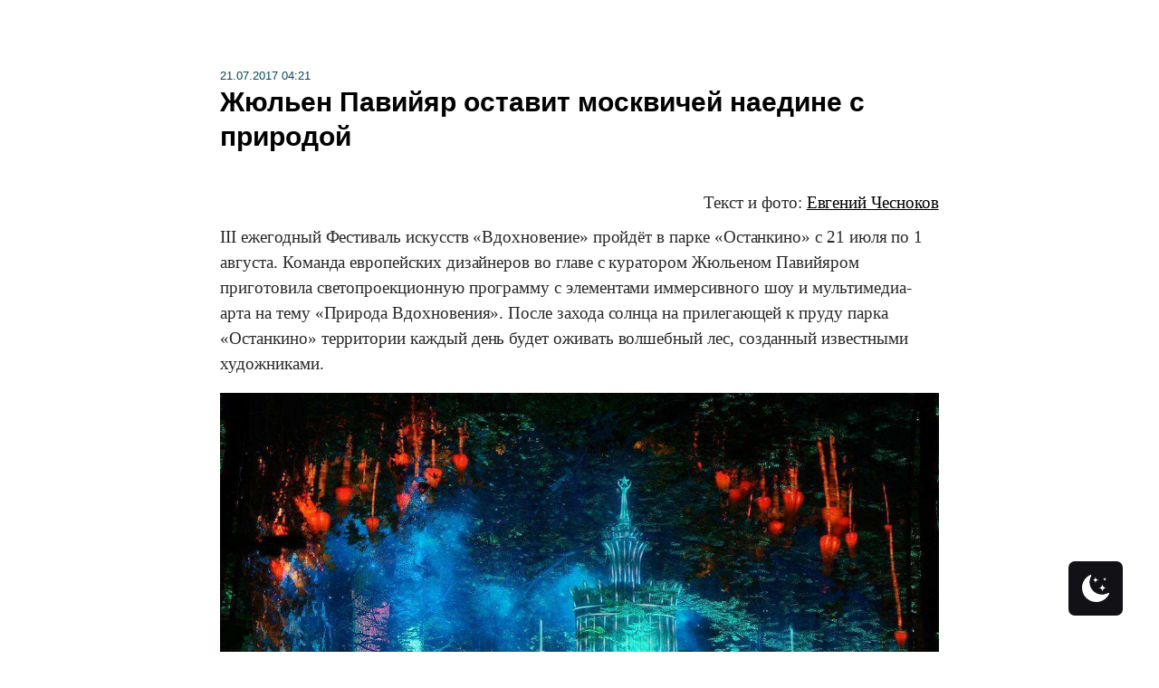

--- FILE ---
content_type: text/html; charset=UTF-8
request_url: https://rblogger.ru/2017/07/21/zhyulen-paviyyar-ostavit-moskvic/
body_size: 10635
content:
<!DOCTYPE html>
<html>
	<!-- BEGIN html head -->
	<head profile="http://gmpg.org/xfn/11">
		<meta http-equiv="Content-Type" content="text/html; charset=UTF-8" />
		<title>   Жюльен Павийяр оставит москвичей наедине с природой - Русский блоггер</title>
		<link href="/favicon.ico" rel="shortcut icon" type="image/x-icon" />

		<script src="https://code.jquery.com/jquery-3.6.0.min.js" integrity="sha256-/xUj+3OJU5yExlq6GSYGSHk7tPXikynS7ogEvDej/m4=" crossorigin="anonymous"></script>

		<link rel="apple-touch-icon" sizes="57x57" href="/favicon/apple-icon-57x57.png" />
		<link rel="apple-touch-icon" sizes="60x60" href="/favicon/apple-icon-60x60.png" />
		<link rel="apple-touch-icon" sizes="72x72" href="/favicon/apple-icon-72x72.png" />
		<link rel="apple-touch-icon" sizes="76x76" href="/favicon/apple-icon-76x76.png" />
		<link rel="apple-touch-icon" sizes="114x114" href="/favicon/apple-icon-114x114.png" />
		<link rel="apple-touch-icon" sizes="120x120" href="/favicon/apple-icon-120x120.png" />
		<link rel="apple-touch-icon" sizes="144x144" href="/favicon/apple-icon-144x144.png" />
		<link rel="apple-touch-icon" sizes="152x152" href="/favicon/apple-icon-152x152.png" />
		<link rel="apple-touch-icon" sizes="180x180" href="/favicon/apple-icon-180x180.png" />
		<link rel="icon" type="image/png" sizes="192x192"  href="/favicon/android-icon-192x192.png" />
		<link rel="icon" type="image/png" sizes="32x32" href="/favicon/favicon-32x32.png" />
		<link rel="icon" type="image/png" sizes="96x96" href="/favicon/favicon-96x96.png" />
		<link rel="icon" type="image/png" sizes="16x16" href="/favicon/favicon-16x16.png" />
		<link rel="manifest" href="/favicon/manifest.json" />
		<meta name="msapplication-TileColor" content="#ffffff" />
		<meta name="msapplication-TileImage" content="/favicon/ms-icon-144x144.png" />
		<meta name="theme-color" content="#ffffff" />

		<meta name="viewport" content="width=device-width, initial-scale=1, user-scalable=0">

		<link rel="stylesheet" href="/wp-content/themes/rblogger_main/css/bootstrap.css" media="screen">
		<link rel="stylesheet" href="/wp-content/themes/rblogger_main/css/normalize.css">
		<link rel="stylesheet" href="/wp-content/themes/rblogger_main/css/adaptive.css">
		<link rel="stylesheet" href="/wp-content/themes/rblogger_main/css/fonts.css">
		<link rel="stylesheet" href="/wp-content/themes/rblogger_main/css/font-awesome.min.css">
		<link rel="stylesheet" href="/wp-content/themes/rblogger_main/style.css" />

		<!--<script type="text/javascript" src="/wp-content/themes/rblogger_main/js/jquery.js"></script>-->
		<script src="/wp-content/fancybox/dist/jquery.fancybox.min.js"></script>
		<!--<script src="//code.jquery.com/jquery-3.2.1.min.js"></script>-->

		<script type="text/javascript" src="/wp-content/themes/rblogger_main/js/bootstrap.min.js"></script>
		<script type="text/javascript" src="/wp-content/themes/rblogger_main/js/main.js"></script>

		<script src="https://unpkg.com/sweetalert/dist/sweetalert.min.js"></script>

		<!-- Yandex.RTB -->
		<script>window.yaContextCb=window.yaContextCb||[]</script>
		<script src="https://yandex.ru/ads/system/context.js" async></script>

		<!-- Yandex.RTB R-A-2368564-1 --> 
		<script>window.yaContextCb.push(()=>{ 
		  Ya.Context.AdvManager.render({ 
		    type: 'fullscreen',     
		    platform: 'touch', 
		    blockId: 'R-A-2368564-1' 
		  }) 
		})</script>

		<!-- <script type="text/javascript" src="/blockchain/node_modules/golos-js/dist/golos.min.js"></script> -->
		<!-- <script type="text/javascript" src="/wp-content/themes/rblogger_main/js/blockchain.js"></script> -->


		<link rel="stylesheet" type="text/css" href="/wp-content/fancybox/dist/jquery.fancybox.min.css">

		<!-- <script async src="//pagead2.googlesyndication.com/pagead/js/adsbygoogle.js"></script> -->
		<!-- <script>(adsbygoogle = window.adsbygoogle || []).push({ google_ad_client: "ca-pub-4015163216039256",enable_page_level_ads: true });</script> -->

		<meta name='robots' content='max-image-preview:large' />
 <style type="text/css" class="darkmysite_inline_css"> :root { --darkmysite_dark_mode_bg: #0F0F0F; --darkmysite_dark_mode_secondary_bg: #171717; --darkmysite_dark_mode_text_color: #BEBEBE; --darkmysite_dark_mode_link_color: #FFFFFF; --darkmysite_dark_mode_link_hover_color: #CCCCCC; --darkmysite_dark_mode_input_bg: #2D2D2D; --darkmysite_dark_mode_input_text_color: #BEBEBE; --darkmysite_dark_mode_input_placeholder_color: #989898; --darkmysite_dark_mode_border_color: #4A4A4A; --darkmysite_dark_mode_btn_bg: #2D2D2D; --darkmysite_dark_mode_btn_text_color: #BEBEBE; } </style> <style type="text/css" class="darkmysite_inline_css"> .darkmysite_dark_mode_enabled::-webkit-scrollbar { background: #29292a !important; } .darkmysite_dark_mode_enabled::-webkit-scrollbar-track { background: #29292a !important; } .darkmysite_dark_mode_enabled::-webkit-scrollbar-thumb { background-color: #52565a !important; } .darkmysite_dark_mode_enabled::-webkit-scrollbar-corner { background-color: #52565a !important; } .darkmysite_dark_mode_enabled::-webkit-scrollbar-button { background-color: transparent !important; background-repeat: no-repeat !important; background-size: contain !important; background-position: center !important; } .darkmysite_dark_mode_enabled::-webkit-scrollbar-button:start { background-image: url(https://rblogger.ru/wp-content/plugins/darkmysite/assets/img/others/scroll_arrow_up.svg) !important; } .darkmysite_dark_mode_enabled::-webkit-scrollbar-button:end { background-image: url(https://rblogger.ru/wp-content/plugins/darkmysite/assets/img/others/scroll_arrow_down.svg) !important; } .darkmysite_dark_mode_enabled::-webkit-scrollbar-button:start:horizontal { background-image: url(https://rblogger.ru/wp-content/plugins/darkmysite/assets/img/others/scroll_arrow_left.svg) !important; } .darkmysite_dark_mode_enabled::-webkit-scrollbar-button:end:horizontal { background-image: url(https://rblogger.ru/wp-content/plugins/darkmysite/assets/img/others/scroll_arrow_right.svg) !important; }</style> <script type="text/javascript" class="darkmysite_inline_js"> var darkmysite_switch_unique_id = "1720543692"; var darkmysite_is_this_admin_panel = "0"; var darkmysite_enable_default_dark_mode = "0"; var darkmysite_enable_os_aware = "1"; var darkmysite_enable_keyboard_shortcut = "1"; var darkmysite_enable_time_based_dark = "0"; var darkmysite_time_based_dark_start = "19:00"; var darkmysite_time_based_dark_stop = "07:00"; var darkmysite_alternative_dark_mode_switch = ""; var darkmysite_enable_low_image_brightness = "1"; var darkmysite_image_brightness_to = "80"; var darkmysite_enable_image_grayscale = "0"; var darkmysite_image_grayscale_to = "80"; var darkmysite_enable_bg_image_darken = "1"; var darkmysite_bg_image_darken_to = "60"; var darkmysite_enable_invert_inline_svg = "0"; var darkmysite_enable_low_video_brightness = "1"; var darkmysite_video_brightness_to = "80"; var darkmysite_enable_video_grayscale = "0"; var darkmysite_video_grayscale_to = "80"; var darkmysite_disallowed_elements = ".darkmysite_ignore, .darkmysite_ignore *, .darkmysite_switch, .darkmysite_switch *, .wp-block-button__link, .wp-block-button__link *"; </script><link rel="alternate" type="application/rss+xml" title="Русский блоггер &raquo; Жюльен Павийяр оставит москвичей наедине с природой Comments Feed" href="https://rblogger.ru/2017/07/21/zhyulen-paviyyar-ostavit-moskvic/feed/" />
<link rel="alternate" title="oEmbed (JSON)" type="application/json+oembed" href="https://rblogger.ru/wp-json/oembed/1.0/embed?url=https%3A%2F%2Frblogger.ru%2F2017%2F07%2F21%2Fzhyulen-paviyyar-ostavit-moskvic%2F" />
<link rel="alternate" title="oEmbed (XML)" type="text/xml+oembed" href="https://rblogger.ru/wp-json/oembed/1.0/embed?url=https%3A%2F%2Frblogger.ru%2F2017%2F07%2F21%2Fzhyulen-paviyyar-ostavit-moskvic%2F&#038;format=xml" />
<style id='wp-img-auto-sizes-contain-inline-css' type='text/css'>
img:is([sizes=auto i],[sizes^="auto," i]){contain-intrinsic-size:3000px 1500px}
/*# sourceURL=wp-img-auto-sizes-contain-inline-css */
</style>
<style id='wp-block-library-inline-css' type='text/css'>
:root{--wp-block-synced-color:#7a00df;--wp-block-synced-color--rgb:122,0,223;--wp-bound-block-color:var(--wp-block-synced-color);--wp-editor-canvas-background:#ddd;--wp-admin-theme-color:#007cba;--wp-admin-theme-color--rgb:0,124,186;--wp-admin-theme-color-darker-10:#006ba1;--wp-admin-theme-color-darker-10--rgb:0,107,160.5;--wp-admin-theme-color-darker-20:#005a87;--wp-admin-theme-color-darker-20--rgb:0,90,135;--wp-admin-border-width-focus:2px}@media (min-resolution:192dpi){:root{--wp-admin-border-width-focus:1.5px}}.wp-element-button{cursor:pointer}:root .has-very-light-gray-background-color{background-color:#eee}:root .has-very-dark-gray-background-color{background-color:#313131}:root .has-very-light-gray-color{color:#eee}:root .has-very-dark-gray-color{color:#313131}:root .has-vivid-green-cyan-to-vivid-cyan-blue-gradient-background{background:linear-gradient(135deg,#00d084,#0693e3)}:root .has-purple-crush-gradient-background{background:linear-gradient(135deg,#34e2e4,#4721fb 50%,#ab1dfe)}:root .has-hazy-dawn-gradient-background{background:linear-gradient(135deg,#faaca8,#dad0ec)}:root .has-subdued-olive-gradient-background{background:linear-gradient(135deg,#fafae1,#67a671)}:root .has-atomic-cream-gradient-background{background:linear-gradient(135deg,#fdd79a,#004a59)}:root .has-nightshade-gradient-background{background:linear-gradient(135deg,#330968,#31cdcf)}:root .has-midnight-gradient-background{background:linear-gradient(135deg,#020381,#2874fc)}:root{--wp--preset--font-size--normal:16px;--wp--preset--font-size--huge:42px}.has-regular-font-size{font-size:1em}.has-larger-font-size{font-size:2.625em}.has-normal-font-size{font-size:var(--wp--preset--font-size--normal)}.has-huge-font-size{font-size:var(--wp--preset--font-size--huge)}.has-text-align-center{text-align:center}.has-text-align-left{text-align:left}.has-text-align-right{text-align:right}.has-fit-text{white-space:nowrap!important}#end-resizable-editor-section{display:none}.aligncenter{clear:both}.items-justified-left{justify-content:flex-start}.items-justified-center{justify-content:center}.items-justified-right{justify-content:flex-end}.items-justified-space-between{justify-content:space-between}.screen-reader-text{border:0;clip-path:inset(50%);height:1px;margin:-1px;overflow:hidden;padding:0;position:absolute;width:1px;word-wrap:normal!important}.screen-reader-text:focus{background-color:#ddd;clip-path:none;color:#444;display:block;font-size:1em;height:auto;left:5px;line-height:normal;padding:15px 23px 14px;text-decoration:none;top:5px;width:auto;z-index:100000}html :where(.has-border-color){border-style:solid}html :where([style*=border-top-color]){border-top-style:solid}html :where([style*=border-right-color]){border-right-style:solid}html :where([style*=border-bottom-color]){border-bottom-style:solid}html :where([style*=border-left-color]){border-left-style:solid}html :where([style*=border-width]){border-style:solid}html :where([style*=border-top-width]){border-top-style:solid}html :where([style*=border-right-width]){border-right-style:solid}html :where([style*=border-bottom-width]){border-bottom-style:solid}html :where([style*=border-left-width]){border-left-style:solid}html :where(img[class*=wp-image-]){height:auto;max-width:100%}:where(figure){margin:0 0 1em}html :where(.is-position-sticky){--wp-admin--admin-bar--position-offset:var(--wp-admin--admin-bar--height,0px)}@media screen and (max-width:600px){html :where(.is-position-sticky){--wp-admin--admin-bar--position-offset:0px}}

/*# sourceURL=wp-block-library-inline-css */
</style><style id='global-styles-inline-css' type='text/css'>
:root{--wp--preset--aspect-ratio--square: 1;--wp--preset--aspect-ratio--4-3: 4/3;--wp--preset--aspect-ratio--3-4: 3/4;--wp--preset--aspect-ratio--3-2: 3/2;--wp--preset--aspect-ratio--2-3: 2/3;--wp--preset--aspect-ratio--16-9: 16/9;--wp--preset--aspect-ratio--9-16: 9/16;--wp--preset--color--black: #000000;--wp--preset--color--cyan-bluish-gray: #abb8c3;--wp--preset--color--white: #ffffff;--wp--preset--color--pale-pink: #f78da7;--wp--preset--color--vivid-red: #cf2e2e;--wp--preset--color--luminous-vivid-orange: #ff6900;--wp--preset--color--luminous-vivid-amber: #fcb900;--wp--preset--color--light-green-cyan: #7bdcb5;--wp--preset--color--vivid-green-cyan: #00d084;--wp--preset--color--pale-cyan-blue: #8ed1fc;--wp--preset--color--vivid-cyan-blue: #0693e3;--wp--preset--color--vivid-purple: #9b51e0;--wp--preset--gradient--vivid-cyan-blue-to-vivid-purple: linear-gradient(135deg,rgb(6,147,227) 0%,rgb(155,81,224) 100%);--wp--preset--gradient--light-green-cyan-to-vivid-green-cyan: linear-gradient(135deg,rgb(122,220,180) 0%,rgb(0,208,130) 100%);--wp--preset--gradient--luminous-vivid-amber-to-luminous-vivid-orange: linear-gradient(135deg,rgb(252,185,0) 0%,rgb(255,105,0) 100%);--wp--preset--gradient--luminous-vivid-orange-to-vivid-red: linear-gradient(135deg,rgb(255,105,0) 0%,rgb(207,46,46) 100%);--wp--preset--gradient--very-light-gray-to-cyan-bluish-gray: linear-gradient(135deg,rgb(238,238,238) 0%,rgb(169,184,195) 100%);--wp--preset--gradient--cool-to-warm-spectrum: linear-gradient(135deg,rgb(74,234,220) 0%,rgb(151,120,209) 20%,rgb(207,42,186) 40%,rgb(238,44,130) 60%,rgb(251,105,98) 80%,rgb(254,248,76) 100%);--wp--preset--gradient--blush-light-purple: linear-gradient(135deg,rgb(255,206,236) 0%,rgb(152,150,240) 100%);--wp--preset--gradient--blush-bordeaux: linear-gradient(135deg,rgb(254,205,165) 0%,rgb(254,45,45) 50%,rgb(107,0,62) 100%);--wp--preset--gradient--luminous-dusk: linear-gradient(135deg,rgb(255,203,112) 0%,rgb(199,81,192) 50%,rgb(65,88,208) 100%);--wp--preset--gradient--pale-ocean: linear-gradient(135deg,rgb(255,245,203) 0%,rgb(182,227,212) 50%,rgb(51,167,181) 100%);--wp--preset--gradient--electric-grass: linear-gradient(135deg,rgb(202,248,128) 0%,rgb(113,206,126) 100%);--wp--preset--gradient--midnight: linear-gradient(135deg,rgb(2,3,129) 0%,rgb(40,116,252) 100%);--wp--preset--font-size--small: 13px;--wp--preset--font-size--medium: 20px;--wp--preset--font-size--large: 36px;--wp--preset--font-size--x-large: 42px;--wp--preset--spacing--20: 0.44rem;--wp--preset--spacing--30: 0.67rem;--wp--preset--spacing--40: 1rem;--wp--preset--spacing--50: 1.5rem;--wp--preset--spacing--60: 2.25rem;--wp--preset--spacing--70: 3.38rem;--wp--preset--spacing--80: 5.06rem;--wp--preset--shadow--natural: 6px 6px 9px rgba(0, 0, 0, 0.2);--wp--preset--shadow--deep: 12px 12px 50px rgba(0, 0, 0, 0.4);--wp--preset--shadow--sharp: 6px 6px 0px rgba(0, 0, 0, 0.2);--wp--preset--shadow--outlined: 6px 6px 0px -3px rgb(255, 255, 255), 6px 6px rgb(0, 0, 0);--wp--preset--shadow--crisp: 6px 6px 0px rgb(0, 0, 0);}:where(.is-layout-flex){gap: 0.5em;}:where(.is-layout-grid){gap: 0.5em;}body .is-layout-flex{display: flex;}.is-layout-flex{flex-wrap: wrap;align-items: center;}.is-layout-flex > :is(*, div){margin: 0;}body .is-layout-grid{display: grid;}.is-layout-grid > :is(*, div){margin: 0;}:where(.wp-block-columns.is-layout-flex){gap: 2em;}:where(.wp-block-columns.is-layout-grid){gap: 2em;}:where(.wp-block-post-template.is-layout-flex){gap: 1.25em;}:where(.wp-block-post-template.is-layout-grid){gap: 1.25em;}.has-black-color{color: var(--wp--preset--color--black) !important;}.has-cyan-bluish-gray-color{color: var(--wp--preset--color--cyan-bluish-gray) !important;}.has-white-color{color: var(--wp--preset--color--white) !important;}.has-pale-pink-color{color: var(--wp--preset--color--pale-pink) !important;}.has-vivid-red-color{color: var(--wp--preset--color--vivid-red) !important;}.has-luminous-vivid-orange-color{color: var(--wp--preset--color--luminous-vivid-orange) !important;}.has-luminous-vivid-amber-color{color: var(--wp--preset--color--luminous-vivid-amber) !important;}.has-light-green-cyan-color{color: var(--wp--preset--color--light-green-cyan) !important;}.has-vivid-green-cyan-color{color: var(--wp--preset--color--vivid-green-cyan) !important;}.has-pale-cyan-blue-color{color: var(--wp--preset--color--pale-cyan-blue) !important;}.has-vivid-cyan-blue-color{color: var(--wp--preset--color--vivid-cyan-blue) !important;}.has-vivid-purple-color{color: var(--wp--preset--color--vivid-purple) !important;}.has-black-background-color{background-color: var(--wp--preset--color--black) !important;}.has-cyan-bluish-gray-background-color{background-color: var(--wp--preset--color--cyan-bluish-gray) !important;}.has-white-background-color{background-color: var(--wp--preset--color--white) !important;}.has-pale-pink-background-color{background-color: var(--wp--preset--color--pale-pink) !important;}.has-vivid-red-background-color{background-color: var(--wp--preset--color--vivid-red) !important;}.has-luminous-vivid-orange-background-color{background-color: var(--wp--preset--color--luminous-vivid-orange) !important;}.has-luminous-vivid-amber-background-color{background-color: var(--wp--preset--color--luminous-vivid-amber) !important;}.has-light-green-cyan-background-color{background-color: var(--wp--preset--color--light-green-cyan) !important;}.has-vivid-green-cyan-background-color{background-color: var(--wp--preset--color--vivid-green-cyan) !important;}.has-pale-cyan-blue-background-color{background-color: var(--wp--preset--color--pale-cyan-blue) !important;}.has-vivid-cyan-blue-background-color{background-color: var(--wp--preset--color--vivid-cyan-blue) !important;}.has-vivid-purple-background-color{background-color: var(--wp--preset--color--vivid-purple) !important;}.has-black-border-color{border-color: var(--wp--preset--color--black) !important;}.has-cyan-bluish-gray-border-color{border-color: var(--wp--preset--color--cyan-bluish-gray) !important;}.has-white-border-color{border-color: var(--wp--preset--color--white) !important;}.has-pale-pink-border-color{border-color: var(--wp--preset--color--pale-pink) !important;}.has-vivid-red-border-color{border-color: var(--wp--preset--color--vivid-red) !important;}.has-luminous-vivid-orange-border-color{border-color: var(--wp--preset--color--luminous-vivid-orange) !important;}.has-luminous-vivid-amber-border-color{border-color: var(--wp--preset--color--luminous-vivid-amber) !important;}.has-light-green-cyan-border-color{border-color: var(--wp--preset--color--light-green-cyan) !important;}.has-vivid-green-cyan-border-color{border-color: var(--wp--preset--color--vivid-green-cyan) !important;}.has-pale-cyan-blue-border-color{border-color: var(--wp--preset--color--pale-cyan-blue) !important;}.has-vivid-cyan-blue-border-color{border-color: var(--wp--preset--color--vivid-cyan-blue) !important;}.has-vivid-purple-border-color{border-color: var(--wp--preset--color--vivid-purple) !important;}.has-vivid-cyan-blue-to-vivid-purple-gradient-background{background: var(--wp--preset--gradient--vivid-cyan-blue-to-vivid-purple) !important;}.has-light-green-cyan-to-vivid-green-cyan-gradient-background{background: var(--wp--preset--gradient--light-green-cyan-to-vivid-green-cyan) !important;}.has-luminous-vivid-amber-to-luminous-vivid-orange-gradient-background{background: var(--wp--preset--gradient--luminous-vivid-amber-to-luminous-vivid-orange) !important;}.has-luminous-vivid-orange-to-vivid-red-gradient-background{background: var(--wp--preset--gradient--luminous-vivid-orange-to-vivid-red) !important;}.has-very-light-gray-to-cyan-bluish-gray-gradient-background{background: var(--wp--preset--gradient--very-light-gray-to-cyan-bluish-gray) !important;}.has-cool-to-warm-spectrum-gradient-background{background: var(--wp--preset--gradient--cool-to-warm-spectrum) !important;}.has-blush-light-purple-gradient-background{background: var(--wp--preset--gradient--blush-light-purple) !important;}.has-blush-bordeaux-gradient-background{background: var(--wp--preset--gradient--blush-bordeaux) !important;}.has-luminous-dusk-gradient-background{background: var(--wp--preset--gradient--luminous-dusk) !important;}.has-pale-ocean-gradient-background{background: var(--wp--preset--gradient--pale-ocean) !important;}.has-electric-grass-gradient-background{background: var(--wp--preset--gradient--electric-grass) !important;}.has-midnight-gradient-background{background: var(--wp--preset--gradient--midnight) !important;}.has-small-font-size{font-size: var(--wp--preset--font-size--small) !important;}.has-medium-font-size{font-size: var(--wp--preset--font-size--medium) !important;}.has-large-font-size{font-size: var(--wp--preset--font-size--large) !important;}.has-x-large-font-size{font-size: var(--wp--preset--font-size--x-large) !important;}
/*# sourceURL=global-styles-inline-css */
</style>

<style id='classic-theme-styles-inline-css' type='text/css'>
/*! This file is auto-generated */
.wp-block-button__link{color:#fff;background-color:#32373c;border-radius:9999px;box-shadow:none;text-decoration:none;padding:calc(.667em + 2px) calc(1.333em + 2px);font-size:1.125em}.wp-block-file__button{background:#32373c;color:#fff;text-decoration:none}
/*# sourceURL=/wp-includes/css/classic-themes.min.css */
</style>
<link rel='stylesheet' id='darkmysite-client-main-css' href='https://rblogger.ru/wp-content/plugins/darkmysite/assets/css/client_main.css?ver=1.2.9' type='text/css' media='all' />
<script type="text/javascript" src="https://rblogger.ru/wp-content/plugins/darkmysite/assets/js/client_main.js?ver=1.2.9" id="darkmysite-client-main-js"></script>
<link rel="https://api.w.org/" href="https://rblogger.ru/wp-json/" /><link rel="alternate" title="JSON" type="application/json" href="https://rblogger.ru/wp-json/wp/v2/posts/106093" /><link rel="canonical" href="https://rblogger.ru/2017/07/21/zhyulen-paviyyar-ostavit-moskvic/" />
<link rel='shortlink' href='https://rblogger.ru/?p=106093' />
	</head>

<body  class="wp-singular post-template-default single single-post postid-106093 single-format-standard wp-theme-rblogger_main" topmargin=0 leftmargin=0>

<!-- BEGIN wrapper -->
<div id="wrapper">
	<div class="container">
<script>
	$(document).ready(function() {
		$('.last-news .item').each(function(){
			var url = $('.block-text img', this).attr('src');
			if ((url == 'https://rblogger.ru/') || (url == '') || (url == 'undefined')){
				url = '/wp-content/themes/rblogger_main/images/no_image.jpg';
			}

			if ($('.thumb img', this).attr('src') == '')
				$('.thumb img', this).attr('src', url);
		});

		$('.category-news').each(function(){
			var url = $('.block-text img', this).attr('src');
			if ((url == '') || (url == 'undefined') || (url == 'https://rblogger.ru/')){
				url = '/wp-content/themes/rblogger_main/images/no_image.jpg';
			}

			if ($('.thumb img', this).attr('src') == '')
				$('.thumb img', this).attr('src', url);
		});
	});
</script>

<div class="ads_right">
 <!-- Yandex.RTB R-A-2368564-5 -->
 <div id="yandex_rtb_R-A-2368564-5"></div>
 <script>
 window.yaContextCb.push(()=>{
  Ya.Context.AdvManager.render({
   "blockId": "R-A-2368564-5",
   "renderTo": "yandex_rtb_R-A-2368564-5"
  })
 })
 </script>
</div>

<div class="row">
			

		<div class="col-lg-8 col-lg-offset-2 col-md-12 col-sm-12 col-xs-12 content-center">
			

							<div class="mob-head hidden-sm hidden-md hidden-lg">
					<div class="col-xs-2">
						<div class="logo">
							<a href="/"><img src="https://rblogger.ru/wp-content/themes/rblogger_main/img/logo_mob.jpg" alt="Русский блоггер"></a>
						</div>
					</div>
					<div class="col-xs-8">
						<!-- begin search -->
						<form class="search" action="https://rblogger.ru/">
							<input type="text" name="s" id="s" placeholder="Поиск по сайту" value="" />
							<button type="submit"></button>
						</form>
						<!-- end search -->
					</div>
					<div class="col-xs-2">
						<div class="navbar-header">
							<button type="button" class="navbar-toggle" data-toggle="collapse" data-target="#bs-example-navbar-collapse-2"> <span class="sr-only">Toggle navigation</span> <span class="icon-bar"></span> <span class="icon-bar"></span> <span class="icon-bar"></span> </button>
						</div>
						<div class="collapse navbar-collapse" id="bs-example-navbar-collapse-2">
							<div class="menu-%d0%bc%d0%b5%d0%bd%d1%8e-1-container">
								<ul id="menu-%d0%bc%d0%b5%d0%bd%d1%8e-1" class="nav nav-pills">
												<li class="f"><a href="https://rblogger.ru/category/report/">Репортаж</a></li>
						<li><a href="https://rblogger.ru/category/intervyu/">Интервью</a></li>
						<li><a href="https://rblogger.ru/category/puteshestviya/">Путешествия</a></li>
						<li><a href="https://rblogger.ru/category/igryi/">Игры</a></li>
						<li><a href="https://rblogger.ru/category/mneniya/">Мнения</a></li>
						<li><a href="https://rblogger.ru/category/kultura/">Культура</a></li>
						<li><a href="https://rblogger.ru/category/kino/">Кино</a></li>
						<li><a href="https://rblogger.ru/category/sport/">Спорт</a></li>
				<li class="f"><a href="/category/blogs/">Блоги</a></li>
	<li class=""><a href="/komanda/">Команда «РБ»</a></li>

									</ul>
							</div>
						</div>
					</div>
					<div class="clearfix"></div>
				</div>
			<div class="col-xs-12">
<!-- Yandex.RTB R-A-2368564-2 -->
<div id="yandex_rtb_R-A-2368564-2"></div>
<script>window.yaContextCb.push(()=>{
  Ya.Context.AdvManager.render({
    renderTo: 'yandex_rtb_R-A-2368564-2',
    blockId: 'R-A-2368564-2'
  })
})</script>
	<div class="reklame-block1">
		</div>
</div>
	<div class="single-new">
		<div class="row">
			<div class="col-xs-12">
				<span class="date2">
					21.07.2017 04:21				</span>
				<div class="title">
					<h1>Жюльен Павийяр оставит москвичей наедине с природой</h1>
				</div>
			</div>
		</div>

		<div class="row">
			<div class="col-xs-12 block-text">
				
				<p><span id="more-106093"></span><!--noteaser--></p>
<p style="text-align:right" class="author">Текст и фото: <a href="https://rblogger.ru/komanda/evgeniy-chesnokov/">Евгений Чесноков</a></p>
<p>III ежегодный Фестиваль искусств «Вдохновение» пройдёт в парке «Останкино» с 21 июля по 1 августа. Команда европейских дизайнеров во главе с куратором Жюльеном Павийяром приготовила светопроекционную программу с элементами иммерсивного шоу и мультимедиа-арта на тему «Природа Вдохновения». После захода солнца на прилегающей к пруду парка «Останкино» территории каждый день будет оживать волшебный лес, созданный известными художниками.</p>
<p><img decoding="async" src="https://rblogger.ru/img3/2017/zhyulen-paviyyar-ostavit-moskvic/01-1.jpg" border=1 alt=""></p>
<p>Прогулка по «волшебному лесу» с осмотром всех арт-объектов займёт около получаса. Впрочем, некоторые инсталляции столь масштабны и органично вписаны в ландшафт, что «арт-объектами» их не назовёшь, они стали частью природы парка. Прогулка безусловно понравится детям: некоторые зоны специально созданы интерактивными. </p>
<p>Среди представленных на «сказочной тропе» работ &#8211; «Птицы» Седрика ле Борна, кинетическая скульптура «Лошадь Ночи» Реми Брюна, «Коконы» бельгийского скульптора Димитрия Паримероса и другие. Художник Эрик Баро представит свои фирменные плетеные скульптуры «Небесные люмильеры» и «Световые гнезда», которые многократно выставлялись во Франции, Швейцарии и других странах. 50 цветных «люмильеров» создадут световой тоннель и волшебную атмосферу чудесного леса. Французский художник Алексис Габиро с помощью проекций на сетку оживит сильфид из фонтана «Дружба народов», которые будут выныривать из воды и кружиться вокруг поляны в хороводе. Французское творческое объединение Aérosculpture создаст вокруг пруда парка «Останкино» инсталляции из летающих рыб и подводных птиц, переворачивая реальность с ног на голову.</p>
<p>Юлия Давыдова, представитель дирекции ВДНХ: «Фестиваль «Вдохновение» — очень личный для ВДНХ проект. Тема каждого года — это то, что вдохновляет нас в нашей ежедневной работе и запуске новых проектов. «Вдохновение-2017» — это потрясающая французская команда, у которой мы учимся, как правильно слышать природу, передавать ее знаки, превращать их в искусство. Мы уверены, этот абсолютно новый и непривычный для нас формат фестиваля станет безусловным открытием для Москвы. Реконструкция, проходящая сейчас на территории ВДНХ, заставила искать новые форматы для фестиваля. Лесная часть парковой зоны «Останкино» и стала для нас той самой «природой вдохновения», подарив идею сделать что-то необычное и волшебное. И результатом совместного творчества с европейскими коллегами стала эта уникальная программа на стыке искусства, мультимедиа и импровизации».</p>
<p>Жюльен Павийяр, арт-директор и куратор фестиваля «Вдохновение-2017»: «Представьте себе прогулку по ночному лесу, вдали от городского шума. Мы отвыкли быть наедине с дикой природой, поэтому наша фантазия рождает таинственные и пугающие образы из силуэтов и звуков. Спустя некоторое время все органы чувств привыкают, воображение включается в полную силу, и мы начинаем чувствовать удивительную связь с окружающим миром. Природа вдохновляет людей на создание мифов и сказок, передающихся из поколения в поколение, на научные открытия и, конечно, на творчество. Наш проект — это дань Природе как неиссякаемому источнику вдохновения».</p>
<p>Фестиваль закроется 1 августа захватывающим светопроекционным шоу при участии симфонического оркестра «Русская филармония». Кстати, в этот день ВДНХ отметит свой очередной день рождения.</p>
<div class="trumb_container"><a data-fancybox="gallery1" href="https://rblogger.ru/img3/2017/zhyulen-paviyyar-ostavit-moskvic/01-10.jpg" title="" border=1><img decoding="async" class="trumb" alt="" src="https://rblogger.ru/pv.php?img=3/2017/zhyulen-paviyyar-ostavit-moskvic/01-10.jpg" /></a><a data-fancybox="gallery1" href="https://rblogger.ru/img3/2017/zhyulen-paviyyar-ostavit-moskvic/01-11.jpg" title="" border=1><img decoding="async" class="trumb" alt="" src="https://rblogger.ru/pv.php?img=3/2017/zhyulen-paviyyar-ostavit-moskvic/01-11.jpg" /></a><a data-fancybox="gallery1" href="https://rblogger.ru/img3/2017/zhyulen-paviyyar-ostavit-moskvic/01-12.jpg" title="" border=1><img decoding="async" class="trumb" alt="" src="https://rblogger.ru/pv.php?img=3/2017/zhyulen-paviyyar-ostavit-moskvic/01-12.jpg" /></a><a data-fancybox="gallery1" href="https://rblogger.ru/img3/2017/zhyulen-paviyyar-ostavit-moskvic/01-13.jpg" title="" border=1><img decoding="async" class="trumb" alt="" src="https://rblogger.ru/pv.php?img=3/2017/zhyulen-paviyyar-ostavit-moskvic/01-13.jpg" /></a><a data-fancybox="gallery1" href="https://rblogger.ru/img3/2017/zhyulen-paviyyar-ostavit-moskvic/01-14.jpg" title="" border=1><img decoding="async" class="trumb" alt="" src="https://rblogger.ru/pv.php?img=3/2017/zhyulen-paviyyar-ostavit-moskvic/01-14.jpg" /></a><a data-fancybox="gallery1" href="https://rblogger.ru/img3/2017/zhyulen-paviyyar-ostavit-moskvic/01-15.jpg" title="" border=1><img decoding="async" class="trumb" alt="" src="https://rblogger.ru/pv.php?img=3/2017/zhyulen-paviyyar-ostavit-moskvic/01-15.jpg" /></a><a data-fancybox="gallery1" href="https://rblogger.ru/img3/2017/zhyulen-paviyyar-ostavit-moskvic/01-16.jpg" title="" border=1><img decoding="async" class="trumb" alt="" src="https://rblogger.ru/pv.php?img=3/2017/zhyulen-paviyyar-ostavit-moskvic/01-16.jpg" /></a><a data-fancybox="gallery1" href="https://rblogger.ru/img3/2017/zhyulen-paviyyar-ostavit-moskvic/01-17.jpg" title="" border=1><img decoding="async" class="trumb" alt="" src="https://rblogger.ru/pv.php?img=3/2017/zhyulen-paviyyar-ostavit-moskvic/01-17.jpg" /></a><a data-fancybox="gallery1" href="https://rblogger.ru/img3/2017/zhyulen-paviyyar-ostavit-moskvic/01-18.jpg" title="" border=1><img decoding="async" class="trumb" alt="" src="https://rblogger.ru/pv.php?img=3/2017/zhyulen-paviyyar-ostavit-moskvic/01-18.jpg" /></a><a data-fancybox="gallery1" href="https://rblogger.ru/img3/2017/zhyulen-paviyyar-ostavit-moskvic/01-19.jpg" title="" border=1><img decoding="async" class="trumb" alt="" src="https://rblogger.ru/pv.php?img=3/2017/zhyulen-paviyyar-ostavit-moskvic/01-19.jpg" /></a><a data-fancybox="gallery1" href="https://rblogger.ru/img3/2017/zhyulen-paviyyar-ostavit-moskvic/01-2.jpg" title="" border=1><img decoding="async" class="trumb" alt="" src="https://rblogger.ru/pv.php?img=3/2017/zhyulen-paviyyar-ostavit-moskvic/01-2.jpg" /></a><a data-fancybox="gallery1" href="https://rblogger.ru/img3/2017/zhyulen-paviyyar-ostavit-moskvic/01-20.jpg" title="" border=1><img decoding="async" class="trumb" alt="" src="https://rblogger.ru/pv.php?img=3/2017/zhyulen-paviyyar-ostavit-moskvic/01-20.jpg" /></a><a data-fancybox="gallery1" href="https://rblogger.ru/img3/2017/zhyulen-paviyyar-ostavit-moskvic/01-21.jpg" title="" border=1><img decoding="async" class="trumb" alt="" src="https://rblogger.ru/pv.php?img=3/2017/zhyulen-paviyyar-ostavit-moskvic/01-21.jpg" /></a><a data-fancybox="gallery1" href="https://rblogger.ru/img3/2017/zhyulen-paviyyar-ostavit-moskvic/01-3.jpg" title="" border=1><img decoding="async" class="trumb" alt="" src="https://rblogger.ru/pv.php?img=3/2017/zhyulen-paviyyar-ostavit-moskvic/01-3.jpg" /></a><a data-fancybox="gallery1" href="https://rblogger.ru/img3/2017/zhyulen-paviyyar-ostavit-moskvic/01-4.jpg" title="" border=1><img decoding="async" class="trumb" alt="" src="https://rblogger.ru/pv.php?img=3/2017/zhyulen-paviyyar-ostavit-moskvic/01-4.jpg" /></a><a data-fancybox="gallery1" href="https://rblogger.ru/img3/2017/zhyulen-paviyyar-ostavit-moskvic/01-5.jpg" title="" border=1><img decoding="async" class="trumb" alt="" src="https://rblogger.ru/pv.php?img=3/2017/zhyulen-paviyyar-ostavit-moskvic/01-5.jpg" /></a><a data-fancybox="gallery1" href="https://rblogger.ru/img3/2017/zhyulen-paviyyar-ostavit-moskvic/01-6.jpg" title="" border=1><img decoding="async" class="trumb" alt="" src="https://rblogger.ru/pv.php?img=3/2017/zhyulen-paviyyar-ostavit-moskvic/01-6.jpg" /></a><a data-fancybox="gallery1" href="https://rblogger.ru/img3/2017/zhyulen-paviyyar-ostavit-moskvic/01-7.jpg" title="" border=1><img decoding="async" class="trumb" alt="" src="https://rblogger.ru/pv.php?img=3/2017/zhyulen-paviyyar-ostavit-moskvic/01-7.jpg" /></a><a data-fancybox="gallery1" href="https://rblogger.ru/img3/2017/zhyulen-paviyyar-ostavit-moskvic/01-8.jpg" title="" border=1><img decoding="async" class="trumb" alt="" src="https://rblogger.ru/pv.php?img=3/2017/zhyulen-paviyyar-ostavit-moskvic/01-8.jpg" /></a><a data-fancybox="gallery1" href="https://rblogger.ru/img3/2017/zhyulen-paviyyar-ostavit-moskvic/01-9.jpg" title="" border=1><img decoding="async" class="trumb" alt="" src="https://rblogger.ru/pv.php?img=3/2017/zhyulen-paviyyar-ostavit-moskvic/01-9.jpg" /></a></div>

				

				<span class="date2">
										Рубрика: <a href="/category/other">Разное</a>.
					
					Метки: <a href="/tag/vdnh">ВДНХ</a>, <a href="/tag/ostankino">Останкино</a>, <a href="/tag/foto">фото</a>, <a href="/tag/fontan">фонтан</a>, <a href="/tag/skulptura">скульптура</a>, <a href="/tag/park">парк</a>, <a href="/tag/svet">свет</a>, <a href="/tag/iskusstvo">искусство</a>.
					
				</span>

				
				<!--<div class="date2">Расскажите друзьям и <a href="/">получите токены Sharpay</a></div>-->
				<div class="soc-icons" style="width: 550px; max-widht: 100%">
					<script async src="https://app.sharpay.io/api/script.js"></script>
					<div class="sharpay_widget_button" data-sharpay="rblru"></div>
				</div>


				<div class="clearfix"></div>
				<noindex>
									</noindex>
				
<h3 class="more">Другие публикации</h3>
<div class="last-news"><div class="clearfix"></div>






				</div>
			</div>
		</div>

		<div class="row">
			<div class="col-xs-12">
							</div>
		</div>

			</div>
		</div>

		
	</div>

</div>

<!-- BEGIN footer -->
<footer>
	<div class="container">
		<div class="row">
								<div class="col-lg-3 col-md-3 col-sm-6">
						<p><a href="mailto:editors@rblogger.ru">editors@rblogger.ru</a><br>
						<a href="/about">Выходные данные</a><br>
						<a href="/reklama-na-russkom-bloggere/">Реклама на сайте</a></p>
					</div>
							</div>
		</div>

	</footer>

</div>
<!-- END wrapper -->
<script type="text/javascript">
<!--
var _acic={dataProvider:10};(function(){var e=document.createElement("script");e.type="text/javascript";e.async=true;e.src="https://www.acint.net/aci.js";var t=document.getElementsByTagName("script")[0];t.parentNode.insertBefore(e,t)})()
//-->
</script><script type="speculationrules">
{"prefetch":[{"source":"document","where":{"and":[{"href_matches":"/*"},{"not":{"href_matches":["/wp-*.php","/wp-admin/*","/img3/*","/wp-content/*","/wp-content/plugins/*","/wp-content/themes/rblogger_main/*","/*\\?(.+)"]}},{"not":{"selector_matches":"a[rel~=\"nofollow\"]"}},{"not":{"selector_matches":".no-prefetch, .no-prefetch a"}}]},"eagerness":"conservative"}]}
</script>
            
            <style type="text/css" class="darkmysite_inline_css">
    #darkmysite_switch_1720543692 {
        --darkmysite_switch_apple_width_height: 60px;
        --darkmysite_switch_apple_border_radius: 7px;
        --darkmysite_switch_apple_icon_width: 30px;
        --darkmysite_switch_apple_light_mode_bg: #121116;
        --darkmysite_switch_apple_dark_mode_bg: #ffffff;
        --darkmysite_switch_apple_light_mode_icon_color: #ffffff;
        --darkmysite_switch_apple_dark_mode_icon_color: #121116;
        }

    #darkmysite_switch_1720543692 {
        --darkmysite_switch_margin_from_top: 40px;
        --darkmysite_switch_margin_from_bottom: 40px;
        --darkmysite_switch_margin_from_left: 40px;
        --darkmysite_switch_margin_from_right: 40px;
        }
</style>




    <div id="darkmysite_switch_1720543692" class="darkmysite_switch  darkmysite_bottom_right   darkmysite_switch_apple" onclick="darkmysite_switch_trigger()">
        <span class="darkmysite_switch_icon"></span>
            </div>

            
    <script type="text/javascript" class="darkmysite_inline_js">

        document.addEventListener("DOMContentLoaded", function(event) {
            darkmysite_init_alternative_dark_mode_switch();
        });

    </script>



<!-- Yandex.Metrika counter -->
<script type="text/javascript" >
   (function(m,e,t,r,i,k,a){m[i]=m[i]||function(){(m[i].a=m[i].a||[]).push(arguments)};
   m[i].l=1*new Date();
   for (var j = 0; j < document.scripts.length; j++) {if (document.scripts[j].src === r) { return; }}
   k=e.createElement(t),a=e.getElementsByTagName(t)[0],k.async=1,k.src=r,a.parentNode.insertBefore(k,a)})
   (window, document, "script", "https://mc.yandex.ru/metrika/tag.js", "ym");

   ym(8000872, "init", {
        clickmap:true,
        trackLinks:true,
        accurateTrackBounce:true
   });
</script>
<noscript><div><img src="https://mc.yandex.ru/watch/8000872" style="position:absolute; left:-9999px;" alt="" /></div></noscript>
<!-- /Yandex.Metrika counter -->

<!-- Yandex.RTB R-A-2368564-6 --> 
<script> 
window.yaContextCb.push(() => { 
    Ya.Context.AdvManager.render({ 
        "blockId": "R-A-2368564-6", 
        "type": "floorAd", 
        "platform": "touch" 
    }) 
}) 
</script>

</body>
</html>
 
<!--
Performance optimized by W3 Total Cache. Learn more: https://www.boldgrid.com/w3-total-cache/?utm_source=w3tc&utm_medium=footer_comment&utm_campaign=free_plugin

Object Caching 23/39 objects using Redis
Page Caching using Memcached 
Database Caching using Redis

Served from: rblogger.ru @ 2026-01-23 15:10:13 by W3 Total Cache
-->

--- FILE ---
content_type: text/html
request_url: https://app.sharpay.io/api/widget/?s=rblru&u=https%3A%2F%2Frblogger.ru%2F2017%2F07%2F21%2Fzhyulen-paviyyar-ostavit-moskvic%2F&modal=true&btn=button
body_size: 7642
content:
<!DOCTYPE html><html lang="en"><head><meta charset="utf-8"><meta name="viewport" content="width=device-width,initial-scale=1,shrink-to-fit=no"><meta name="author" content="Sharpay Inc"><title>Sharpay static button widget</title><style>body{font-family:-apple-system,BlinkMacSystemFont,"Segoe UI",Roboto,"Helvetica Neue",Arial,sans-serif}#SparpayBtnCont,body{margin:0;padding:0}#SparpayBtnCont svg{width:100%}#SparpayBtnCont a{text-decoration:none;color:#1f1f1f}.st0{fill:#f93}.st1{fill:#fff}.st2{enable-background:new}.st3{font-family:OpenSans-Bold,'Open Sans',sans-serif;font-weight:900;letter-spacing:2px}.st4{font-size:27px}</style></head><body><div id="SparpayBtnCont"><a href="#" title="Share and get your tokens for free"><svg id="defaultSVG" style="display:none" xmlns="http://www.w3.org/2000/svg" viewBox="0 0 299.62 56.81"><rect class="st1" x="10" y="3.4" width="280" height="50" transform="translate(0 0)"></rect><path class="st0" d="M273.81,28.08a10.1,10.1,0,0,0-3-1.38L269.59,32a1.76,1.76,0,0,1-1,1.29,6.26,6.26,0,0,1-2.74.42,10.55,10.55,0,0,1-2.31-.25,11.26,11.26,0,0,1-1.89-.61,7.3,7.3,0,0,1-1.45-.73,7.56,7.56,0,0,1-.85-.64h-.85l-1.17,5,.17.08a14,14,0,0,0,3.29,1c.58.11,1.18.19,1.78.26l-.85,3.67h5.66l.86-3.73a11.57,11.57,0,0,0,4.35-1.51,5.48,5.48,0,0,0,2.79-4.83A3.84,3.84,0,0,0,273.81,28.08Z" transform="translate(0 0)"/><path class="st0" d="M107.23,22.85a3.87,3.87,0,0,0-2.52.79,3.28,3.28,0,0,0-1.06,2.27h6.77a3.51,3.51,0,0,0-.8-2.24A3.14,3.14,0,0,0,107.23,22.85Z" transform="translate(0 0)"/><path class="st0" d="M273.76,19.32c-.41-.09-.83-.14-1.24-.19l.86-3.73h-5.66l-.82,3.72a11.3,11.3,0,0,0-4.39,1.54,5.53,5.53,0,0,0-2.77,4.88,4,4,0,0,0,1.4,3.09,8.94,8.94,0,0,0,3.2,1.57l1.13-4.9a7.08,7.08,0,0,1,.22-.75,1.54,1.54,0,0,1,.86-1,6.51,6.51,0,0,1,2.66-.41,9.74,9.74,0,0,1,3.16.52A9,9,0,0,1,275,25h.81l1.12-4.79-.17-.08A12.91,12.91,0,0,0,273.76,19.32Z" transform="translate(0 0)"/><path class="st0" d="M202.24,19.61a9.21,9.21,0,0,1-2.77,1.14,4.14,4.14,0,0,0-3.09-1.46,4.47,4.47,0,0,0-4.32,4.61v0a4.69,4.69,0,0,0,.08,1.06,11.92,11.92,0,0,1-8.88-4.81,4.36,4.36,0,0,0-.57,2.37,4.6,4.6,0,0,0,1.87,3.82,3.85,3.85,0,0,1-1.95-.57v.12A4.67,4.67,0,0,0,186,30.48a4.9,4.9,0,0,1-1.14.16,2.76,2.76,0,0,1-.81-.08,4.22,4.22,0,0,0,4,3.18,8.37,8.37,0,0,1-5.3,2,5.35,5.35,0,0,1-1.06-.08,11.65,11.65,0,0,0,6.6,2.12c7.9,0,12.22-7,12.22-13.12v-.57a9.62,9.62,0,0,0,2.28-2.6,6.57,6.57,0,0,1-2.44.73A4.61,4.61,0,0,0,202.24,19.61Z" transform="translate(0 0)"/><path class="st0" d="M67.9,29.82a2.5,2.5,0,0,0-1.18.7,1.71,1.71,0,0,0-.39,1.17,2.83,2.83,0,0,0,.09.82,1.09,1.09,0,0,0,.39.53,1.94,1.94,0,0,0,.77.42,5.74,5.74,0,0,0,1.49.13,4.49,4.49,0,0,0,1.62-.32,5.2,5.2,0,0,0,1.37-.79V29.22c-.68.06-1.41.14-2.19.23A12,12,0,0,0,67.9,29.82Z" transform="translate(0 0)"/><path class="st0" d="M291.28,0H8.34A8.33,8.33,0,0,0,0,8.34V48.47a8.33,8.33,0,0,0,8.32,8.34h283a8.33,8.33,0,0,0,8.34-8.32V8.34A8.33,8.33,0,0,0,291.28,0ZM32.9,36.21a12,12,0,0,1-6.81,1.71,19.39,19.39,0,0,1-4.3-.45,16.21,16.21,0,0,1-3.12-1l-.14-.07v-5h.91c.27.19.6.41,1,.64a9.75,9.75,0,0,0,1.53.73,12.81,12.81,0,0,0,2,.61,10.06,10.06,0,0,0,2.32.25,6,6,0,0,0,2.35-.34.92.92,0,0,0,.65-.86.74.74,0,0,0-.35-.72,6,6,0,0,0-1.7-.53q-.63-.13-1.68-.3a19.65,19.65,0,0,1-2-.4,7.19,7.19,0,0,1-3.67-2A5.1,5.1,0,0,1,18.67,25a5.23,5.23,0,0,1,2.5-4.41,11.62,11.62,0,0,1,6.7-1.72,17.61,17.61,0,0,1,3.83.4,15.74,15.74,0,0,1,2.86.87l.15.06v4.85h-.87a11.45,11.45,0,0,0-2.79-1.36,9.7,9.7,0,0,0-3.16-.53,5.88,5.88,0,0,0-2.2.36c-.78.31-.78.7-.78.83a.89.89,0,0,0,.33.76,5.19,5.19,0,0,0,1.88.61l1.84.33c.66.11,1.34.25,2,.42a6.6,6.6,0,0,1,3.41,1.9,4.88,4.88,0,0,1,1.12,3.26A5.35,5.35,0,0,1,32.9,36.21Zm23.91-10.5V37.43H50.67v-9a18.17,18.17,0,0,0-.11-2.09,4.15,4.15,0,0,0-.34-1.47,1.72,1.72,0,0,0-.8-.73,4.25,4.25,0,0,0-1.58-.24,4.68,4.68,0,0,0-1.48.24,7.92,7.92,0,0,0-1.54.7V37.38H38.69V12.58h6.13V21a14.2,14.2,0,0,1,2.53-1.53,7.53,7.53,0,0,1,3.17-.64,6.15,6.15,0,0,1,4.62,1.73A7.08,7.08,0,0,1,56.81,25.71Zm21.4-.43,0,12.15H72.11V35.82l-.73.53a8.29,8.29,0,0,1-1.31.79,8.53,8.53,0,0,1-1.77.58,11.19,11.19,0,0,1-2,.18A6.24,6.24,0,0,1,62,36.29a5.43,5.43,0,0,1-1.77-4.14,5.6,5.6,0,0,1,.91-3.28,6,6,0,0,1,2.54-2,13.76,13.76,0,0,1,3.94-1c1.47-.19,3-.34,4.57-.43a1.74,1.74,0,0,0-1-1.64,8.21,8.21,0,0,0-3.4-.54,10.24,10.24,0,0,0-2.9.48c-1,.33-1.79.58-2.25.76h-.85V19.82h.19c.6-.15,1.56-.34,2.92-.55a26.15,26.15,0,0,1,4.05-.35c3.24,0,5.62.51,7.07,1.52A5.5,5.5,0,0,1,78.21,25.28Zm17.86,0h-.74a5.91,5.91,0,0,0-1.18-.18c-.52,0-1-.07-1.3-.07a13.16,13.16,0,0,0-2.08.16,12.24,12.24,0,0,0-1.78.46V37.43H82.86v-18H89v2.3a11.09,11.09,0,0,1,2.91-1.81,7.29,7.29,0,0,1,2.61-.54h.68l.67.05h.22Zm9.05,7.17a6.83,6.83,0,0,0,4.11,1,9.39,9.39,0,0,0,3.36-.62,10.91,10.91,0,0,0,2.58-1.34l.07-.05h1v4.93l-.15.06a22.18,22.18,0,0,1-3.64,1.12,19.2,19.2,0,0,1-3.78.35c-3.57,0-6.34-.82-8.26-2.43a8.67,8.67,0,0,1-2.9-7,9.35,9.35,0,0,1,2.75-7.06,10.39,10.39,0,0,1,7.47-2.61c2.91,0,5.13.76,6.61,2.24a8.75,8.75,0,0,1,2.23,6.4l0,2.3H103.67A3.65,3.65,0,0,0,105.12,32.41ZM152.9,45.92V33.13h4.73l1.18-5.91H152.9V24.86q0-3.54,3.54-3.54h2.37V15.41h-4.73c-4.34,0-7.08,3.4-7.08,8.27v3.54h-4.7v5.91H147V47.24c-.4,0-.79.06-1.19.06a18.92,18.92,0,1,1,7.06-1.38Zm39.48,1.39h0a18.9,18.9,0,1,1,18.9-18.9A18.9,18.9,0,0,1,192.35,47.32Zm48.05-15.74H232.1v8.25h-4.78V31.57H219V26.92h8.32V18.67h4.78v8.25h8.33Zm43.12,6.09a18.86,18.86,0,0,1-25.68,7.2l-9.69,2.5,2.64-9.4a18.87,18.87,0,1,1,32.73-.3Z" transform="translate(0 0)"/></svg> <svg id="shareCountSVG" version="1.1" xmlns="http://www.w3.org/2000/svg" xmlns:xlink="http://www.w3.org/1999/xlink" x="0px" y="0px" viewBox="0 0 300 57" style="display:none;enable-background:new 0 0 300 57" xml:space="preserve"><path id="right" class="st0" d="M261.7,56.7c4.6,0,8.3-3.7,8.3-8.3V8.3c0-4.6-3.7-8.3-8.3-8.3H74v56.7H261.7z"/><path id="left" class="st0" d="M8.3,0C3.7,0,0,3.7,0,8.3v40.1c0,4.6,3.7,8.3,8.3,8.3H196V0H8.3z"/><g id="logo"><path class="st1" d="M144.1,9.6c-10.4,0-18.9,8.4-18.9,18.8c0,3.4,0.9,6.7,2.6,9.6l-2.6,9.4l9.7-2.5c9.1,5.1,20.6,1.9,25.7-7.2
		s1.9-20.6-7.2-25.7C150.6,10.4,147.4,9.6,144.1,9.6z"/><path class="st0" d="M150.8,28.1c-0.9-0.6-1.9-1.1-3-1.4l-1.2,5.3c-0.1,0.6-0.5,1-1,1.3c-0.9,0.3-1.8,0.5-2.7,0.4
    c-0.8,0-1.6-0.1-2.3-0.3c-0.6-0.1-1.3-0.4-1.9-0.6c-0.5-0.2-1-0.4-1.5-0.7c-0.3-0.2-0.6-0.4-0.8-0.6h-0.1h-0.8l-1.2,5l0.2,0.1
    c1.1,0.5,2.2,0.8,3.3,1c0.6,0.1,1.2,0.2,1.8,0.3l-0.8,3.7h5.7l0.9-3.7c1.5-0.2,3-0.7,4.3-1.5c1.7-1,2.8-2.8,2.8-4.8
    C152.5,30.1,151.9,28.8,150.8,28.1z"/><path class="st0" d="M150.8,19.3c-0.4-0.1-0.8-0.1-1.2-0.2l0.9-3.7h-5.7l-0.8,3.7c-1.6,0.2-3.1,0.7-4.4,1.5c-1.7,1-2.8,2.9-2.8,4.9
    c0,1.2,0.5,2.3,1.4,3.1c1,0.7,2,1.3,3.2,1.6l1.1-4.9c0.1-0.3,0.1-0.5,0.2-0.8c0.1-0.4,0.4-0.8,0.9-1c0.8-0.3,1.8-0.5,2.7-0.4
    c1.1,0,2.1,0.2,3.2,0.5c0.9,0.3,1.8,0.8,2.6,1.4h0.1h0.8l1.1-4.8l-0.2-0.1C152.8,19.8,151.8,19.5,150.8,19.3z"/></g><g id="share" class="st2"><path class="st1" d="M31.9,33.7c0,1.8-0.8,3.3-2.4,4.4s-3.8,1.7-6.7,1.7c-1.6,0-3-0.1-4.3-0.4c-1.3-0.3-2.3-0.6-3.1-1v-4.6H16
    c0.3,0.2,0.6,0.4,1,0.6c0.4,0.2,0.9,0.5,1.6,0.8c0.6,0.2,1.2,0.4,2,0.6c0.7,0.2,1.5,0.3,2.4,0.3c1.1,0,1.9-0.1,2.5-0.4
    c0.5-0.2,0.8-0.6,0.8-1.1c0-0.4-0.2-0.7-0.5-0.9c-0.3-0.2-0.9-0.4-1.8-0.6c-0.4-0.1-1-0.2-1.7-0.3c-0.7-0.1-1.4-0.2-1.9-0.4
    c-1.6-0.4-2.8-1.1-3.5-1.9c-0.8-0.9-1.2-2-1.2-3.3c0-1.7,0.8-3.1,2.4-4.2c1.6-1.1,3.8-1.7,6.6-1.7c1.3,0,2.6,0.1,3.8,0.4
    s2.1,0.5,2.8,0.9v4.4h-0.5c-0.8-0.6-1.8-1-2.9-1.4c-1.1-0.4-2.1-0.5-3.2-0.5c-0.9,0-1.7,0.1-2.3,0.4c-0.6,0.3-0.9,0.6-0.9,1.1
    c0,0.4,0.1,0.7,0.4,1s0.9,0.4,2,0.7c0.6,0.1,1.2,0.2,1.9,0.3c0.7,0.1,1.3,0.2,2,0.4c1.5,0.4,2.6,1,3.3,1.8
    C31.6,31.4,31.9,32.5,31.9,33.7z"/><path class="st1" d="M53.3,39.3h-5.6v-8.7c0-0.7,0-1.4-0.1-2.1c-0.1-0.7-0.2-1.2-0.4-1.6c-0.2-0.4-0.5-0.7-0.9-0.8
    c-0.4-0.2-1-0.3-1.7-0.3c-0.5,0-1,0.1-1.6,0.3c-0.5,0.2-1.1,0.4-1.7,0.8v12.4h-5.6V14.9h5.6v8.7c1-0.8,2-1.4,2.9-1.8
    c0.9-0.4,1.9-0.6,3.1-0.6c1.9,0,3.4,0.6,4.4,1.7c1.1,1.1,1.6,2.8,1.6,5V39.3z"/><path class="st1" d="M69.1,37.4c-0.3,0.2-0.7,0.5-1.1,0.8c-0.4,0.3-0.9,0.6-1.3,0.8c-0.6,0.3-1.1,0.4-1.7,0.6
    c-0.6,0.1-1.2,0.2-2,0.2c-1.7,0-3.1-0.5-4.2-1.5s-1.7-2.3-1.7-4c0-1.3,0.3-2.3,0.9-3.1c0.6-0.8,1.4-1.5,2.4-1.9
    c1-0.5,2.3-0.8,3.9-1c1.5-0.2,3.1-0.3,4.8-0.4v-0.1c0-1-0.4-1.6-1.2-2c-0.8-0.4-2-0.6-3.5-0.6c-0.9,0-1.9,0.2-3,0.5
    c-1.1,0.3-1.8,0.6-2.3,0.8h-0.5v-4.2c0.6-0.2,1.6-0.3,2.9-0.6c1.3-0.2,2.7-0.3,4-0.3c3.2,0,5.5,0.5,6.9,1.5s2.1,2.5,2.1,4.6v11.9
    h-5.6V37.4z M69.1,34.7V31c-0.8,0.1-1.6,0.1-2.5,0.3c-0.9,0.1-1.6,0.2-2,0.4c-0.6,0.2-1,0.4-1.3,0.8c-0.3,0.3-0.4,0.8-0.4,1.3
    c0,0.4,0,0.7,0.1,0.9s0.2,0.4,0.5,0.7c0.2,0.2,0.5,0.4,0.9,0.5c0.3,0.1,0.9,0.1,1.6,0.1c0.6,0,1.1-0.1,1.7-0.3S68.6,35,69.1,34.7z"/><path class="st1" d="M92.5,27.1H92c-0.2-0.1-0.6-0.1-1.2-0.2c-0.5,0-1-0.1-1.3-0.1c-0.8,0-1.5,0.1-2.1,0.2c-0.6,0.1-1.3,0.3-2,0.5
    v11.7h-5.6V21.7h5.6v2.6c1.2-1.1,2.3-1.8,3.2-2.1c0.9-0.3,1.8-0.5,2.5-0.5c0.2,0,0.4,0,0.7,0c0.2,0,0.5,0,0.7,0V27.1z"/><path class="st1" d="M113,31.5h-12.9c0.1,1.4,0.6,2.4,1.6,3.2c1,0.7,2.4,1.1,4.3,1.1c1.2,0,2.3-0.2,3.5-0.6c1.1-0.4,2-0.9,2.6-1.4
    h0.6v4.5c-1.3,0.5-2.5,0.9-3.6,1.1s-2.4,0.3-3.7,0.3c-3.5,0-6.2-0.8-8.1-2.4c-1.9-1.6-2.8-3.8-2.8-6.8c0-2.9,0.9-5.2,2.7-6.9
    c1.8-1.7,4.2-2.5,7.3-2.5c2.9,0,5,0.7,6.4,2.2c1.4,1.4,2.2,3.5,2.2,6.2V31.5z M107.4,28.2c0-1.2-0.3-2.1-0.9-2.7
    c-0.6-0.6-1.4-0.9-2.6-0.9c-1.1,0-2,0.3-2.7,0.8c-0.7,0.6-1.1,1.5-1.2,2.7H107.4z"/></g><text id="shareCountLabel" transform="matrix(1 0 0 1 170 39.5)" font-stretch="expanded" class="st1 st3 st4">999k</text></svg></a></div><script>(() => {

	/*eslint no-useless-escape: "off"*/
	function isMobile() {
		var check = false;
	(function(a){if(/(android|bb\d+|meego).+mobile|avantgo|bada\/|blackberry|blazer|compal|elaine|fennec|hiptop|iemobile|ip(hone|od)|iris|kindle|lge |maemo|midp|mmp|mobile.+firefox|netfront|opera m(ob|in)i|palm( os)?|phone|p(ixi|re)\/|plucker|pocket|psp|series(4|6)0|symbian|treo|up\.(browser|link)|vodafone|wap|windows ce|xda|xiino/i.test(a)||/1207|6310|6590|3gso|4thp|50[1-6]i|770s|802s|a wa|abac|ac(er|oo|s\-)|ai(ko|rn)|al(av|ca|co)|amoi|an(ex|ny|yw)|aptu|ar(ch|go)|as(te|us)|attw|au(di|\-m|r |s )|avan|be(ck|ll|nq)|bi(lb|rd)|bl(ac|az)|br(e|v)w|bumb|bw\-(n|u)|c55\/|capi|ccwa|cdm\-|cell|chtm|cldc|cmd\-|co(mp|nd)|craw|da(it|ll|ng)|dbte|dc\-s|devi|dica|dmob|do(c|p)o|ds(12|\-d)|el(49|ai)|em(l2|ul)|er(ic|k0)|esl8|ez([4-7]0|os|wa|ze)|fetc|fly(\-|_)|g1 u|g560|gene|gf\-5|g\-mo|go(\.w|od)|gr(ad|un)|haie|hcit|hd\-(m|p|t)|hei\-|hi(pt|ta)|hp( i|ip)|hs\-c|ht(c(\-| |_|a|g|p|s|t)|tp)|hu(aw|tc)|i\-(20|go|ma)|i230|iac( |\-|\/)|ibro|idea|ig01|ikom|im1k|inno|ipaq|iris|ja(t|v)a|jbro|jemu|jigs|kddi|keji|kgt( |\/)|klon|kpt |kwc\-|kyo(c|k)|le(no|xi)|lg( g|\/(k|l|u)|50|54|\-[a-w])|libw|lynx|m1\-w|m3ga|m50\/|ma(te|ui|xo)|mc(01|21|ca)|m\-cr|me(rc|ri)|mi(o8|oa|ts)|mmef|mo(01|02|bi|de|do|t(\-| |o|v)|zz)|mt(50|p1|v )|mwbp|mywa|n10[0-2]|n20[2-3]|n30(0|2)|n50(0|2|5)|n7(0(0|1)|10)|ne((c|m)\-|on|tf|wf|wg|wt)|nok(6|i)|nzph|o2im|op(ti|wv)|oran|owg1|p800|pan(a|d|t)|pdxg|pg(13|\-([1-8]|c))|phil|pire|pl(ay|uc)|pn\-2|po(ck|rt|se)|prox|psio|pt\-g|qa\-a|qc(07|12|21|32|60|\-[2-7]|i\-)|qtek|r380|r600|raks|rim9|ro(ve|zo)|s55\/|sa(ge|ma|mm|ms|ny|va)|sc(01|h\-|oo|p\-)|sdk\/|se(c(\-|0|1)|47|mc|nd|ri)|sgh\-|shar|sie(\-|m)|sk\-0|sl(45|id)|sm(al|ar|b3|it|t5)|so(ft|ny)|sp(01|h\-|v\-|v )|sy(01|mb)|t2(18|50)|t6(00|10|18)|ta(gt|lk)|tcl\-|tdg\-|tel(i|m)|tim\-|t\-mo|to(pl|sh)|ts(70|m\-|m3|m5)|tx\-9|up(\.b|g1|si)|utst|v400|v750|veri|vi(rg|te)|vk(40|5[0-3]|\-v)|vm40|voda|vulc|vx(52|53|60|61|70|80|81|83|85|98)|w3c(\-| )|webc|whit|wi(g |nc|nw)|wmlb|wonu|x700|yas\-|your|zeto|zte\-/i.test(a.substr(0,4))) check = true;})(navigator.userAgent||navigator.vendor||window.opera);
	return check;
	}

	const link = document.getElementsByTagName('a')[0],
		host = (window.location.host != 'localhost') ? 'https://app.sharpay.io' : 'http://localhost';

	link.href = `${host}/share` + window.location.search;

	var langTitle = {
		'ru': 'Поделись и получи свои токены бесплатно',
		'en': 'Share and get your tokens for free',
		'zh': '分享并获得属于自己的代币',
		'ko': '공유 및 무료 토큰을 얻을',
		'jp': 'あなたのトークンを共有して無料で入手する'
	};
	var langSet = /&l=([a-z]{2})&/.exec( window.location.search );
	var lang = 'en';
	if( langSet && langSet[1] && langTitle[ langSet[1] ] ) { lang = langSet[1]; }
	else { lang = window.navigator.userLanguage || window.navigator.language; }
	if( langTitle[ lang ] ) { link.title = langTitle[ lang ]; }


	// https://stackoverflow.com/questions/901115/how-can-i-get-query-string-values-in-javascript
	function getParameterByName(name, url) {
		if (!url) url = window.location.href;
			name = name.replace(/[[\]]/g, "\\$&");
		var regex = new RegExp("[?&]" + name + "(=([^&#]*)|&|#|$)"),
		results = regex.exec(url);
		if (!results) return null;
		if (!results[2]) return '';
		return decodeURIComponent(results[2].replace(/\+/g, " "));
	}

	var fontColor = getParameterByName('fc');
	var bgColor = getParameterByName('bc');
	if ( fontColor || bgColor ) {
		var colorizeCss = '';
		if( bgColor && /^[0-9a-f]{3,8}$/i.test( bgColor ) ) {
			colorizeCss += '.st0{fill:#' + bgColor + ';}';
		}
		if( fontColor && /^[0-9a-f]{3,8}$/i.test( fontColor ) ) {
			colorizeCss += '.st1{fill:#' + fontColor + ';}';
		}
		var colorizeStyle = document.createElement('style');
		colorizeStyle.innerHTML = colorizeCss;
		var refStyle = document.querySelector('style');
		refStyle.parentNode.appendChild( colorizeStyle );
	}

	// Share Counter -------------------------------------------------------------

	if (getParameterByName('sc') === 'true') {
		initShareCount();
	}
	else {
		document.getElementById('defaultSVG').style.display = 'block';
	}

	if (getParameterByName('rw') === 'true') {
		initReward();
	}

	if ( getParameterByName('modal') && ! isMobile() ) {
		link.addEventListener('click', function(e) {
			e.preventDefault();
			window.parent.postMessage('open-share-dialog-btn', getParameterByName('u'));
		});
	} else {
		link.addEventListener('click', function(e) {
			e.preventDefault();
			window.open(this.href, 'sharpay', 'toolbar=no,scrollbars=no,width=500,height=300');
		});
	}

	function initShareCount() {

		// stores current value of share counter in closure
		var count = -1;

		function formatCount(c) {
			if (c <= 0) { return '0'; }
			if (c < 1000) { return String(c); }
			if (c < 10000) { return (c/1000).toFixed(2) + 'k'; }
			if (c < 100000) { return (c/1000).toFixed(1) + 'k'; }
			if (c < 1000000) { return Math.round(c/1000) + 'k'; }
			if (c < 10000000) { return (c/1000000).toFixed(2) + 'm'; }
			if (c < 100000000) { return (c/1000000).toFixed(1) + 'm'; }
			if (c < 1000000000) { return Math.round(c/1000000) + 'm'; }
			return '∞';
		}

		function renderCount() {
			var element = document.getElementById('shareCountLabel'),
					box = document.getElementById('right'),
					s = formatCount(count),
					shift = (s.length < 2) ? 65 : (4 - s.length)*26;

			element.innerHTML = s;
			// making button smaller to accomodate short share counter
			if (shift > 0) box.setAttribute('transform', 'translate(-' + shift + ' 0)');
		}

		var siteUrl = getParameterByName('u'),
				sharecountMode = getParameterByName('scm'),
				spid = getParameterByName('s'),
				storageKey = 'sharecount-' + siteUrl,
				storage = window.localStorage;

		/* global ActiveXObject:false */
		var xhttp = window.XMLHttpRequest ? ( new XMLHttpRequest() ) : ( new ActiveXObject("Microsoft.XMLHTTP") );
		xhttp.open("POST", `${window.location.origin}/rest/getsharecount`, true);
		xhttp.setRequestHeader("Content-type", "application/x-www-form-urlencoded");
		xhttp.withCredentials = true;

		xhttp.onreadystatechange = function() {
			if (xhttp.readyState == 4 && xhttp.status == 200) {

				count = parseInt(xhttp.responseText) || 0;
				renderCount();
				// showing button after updating counter and size to avoid flicker
				document.getElementById('shareCountSVG').style.display = 'block';
			}
		};

		xhttp.send('u=' + encodeURIComponent(siteUrl) + '&spid=' + encodeURIComponent(spid) + (sharecountMode ? '&scm=' + encodeURIComponent(sharecountMode) : '') );

		// https://developer.mozilla.org/en-US/docs/Web/API/Web_Storage_API/Using_the_Web_Storage_API
		window.addEventListener('storage', function(e) {

			if (e.key == storageKey) {
				count += parseInt(e.newValue) || 0;
				renderCount();
				storage.removeItem(storageKey);
			}
		});

	} // end of initShareCount()

	function renderReward( reward ) {
		let el = document.getElementById('reward');
		if( el ) {
			el.dataset = reward;
		}
	}

	function initReward() {

		let siteUrl = getParameterByName('u'),
			spid = getParameterByName('s');

		let sharpayReward = 'sharpayR' + spid,
			sharpayRewardTime = 'sharpayRT' + spid;

		try {
			let reward = window.localStorage.getItem(sharpayReward );
			let rewardTime = window.localStorage.getItem(sharpayRewardTime);
			if (!reward || (new Date().getTime()) - rewardTime > 300000) { // 5 min
				/* global ActiveXObject:false */
				var xhttp = window.XMLHttpRequest ? ( new XMLHttpRequest() ) : ( new ActiveXObject("Microsoft.XMLHTTP") );
				xhttp.open("POST", `${window.location.origin}/rest/reward`, true);
				xhttp.setRequestHeader("Content-type", "application/x-www-form-urlencoded");
				xhttp.withCredentials = true;
				xhttp.onreadystatechange = function() {
					if (xhttp.readyState == 4 && xhttp.status == 200) {
						reward = JSON.parse( xhttp.responseText );
						window.localStorage.setItem(sharpayReward, xhttp.responseText);
						window.localStorage.setItem(sharpayRewardTime, new Date().getTime());
						renderReward(reward);
					}
				};
				xhttp.send('spid=' + encodeURIComponent( spid ) + '&u=' + encodeURIComponent( siteUrl ) );
			} else {
				renderReward( reward );
			}
		} catch (e) { } // eslint-disable-line no-empty
	}

})();</script><script defer src="https://static.cloudflareinsights.com/beacon.min.js/vcd15cbe7772f49c399c6a5babf22c1241717689176015" integrity="sha512-ZpsOmlRQV6y907TI0dKBHq9Md29nnaEIPlkf84rnaERnq6zvWvPUqr2ft8M1aS28oN72PdrCzSjY4U6VaAw1EQ==" data-cf-beacon='{"version":"2024.11.0","token":"1d8f82abd0fb4bb4b6f1933c0c3206d2","r":1,"server_timing":{"name":{"cfCacheStatus":true,"cfEdge":true,"cfExtPri":true,"cfL4":true,"cfOrigin":true,"cfSpeedBrain":true},"location_startswith":null}}' crossorigin="anonymous"></script>
</body></html>

--- FILE ---
content_type: text/css
request_url: https://rblogger.ru/wp-content/themes/rblogger_main/css/adaptive.css
body_size: 175
content:
@media screen and (min-width: 1600px){
	.header, .footer{
		width: 95% !important;
		margin: 0px auto;
	}
	.main, .about{
		background-size: 100% auto !important;
	}
}

--- FILE ---
content_type: text/css
request_url: https://rblogger.ru/wp-content/themes/rblogger_main/css/fonts.css
body_size: 427
content:
@font-face { 
	font-family:'Helvetica-Neue'; 
	src:url('/wp-content/themes/rblogger_main/fonts/Helvetica/HELVETICANEUECYR-LIGHT.eot'); 
	src:url('/wp-content/themes/rblogger_main/fonts/Helvetica/HELVETICANEUECYR-LIGHT.eot#iefix') format('embedded-opentype'), 
	url('/wp-content/themes/rblogger_main/fonts/Helvetica/HELVETICANEUECYR-LIGHT.woff') format('woff'), 
	url('/wp-content/themes/rblogger_main/fonts/Helvetica/HELVETICANEUECYR-LIGHT.ttf') format('truetype'), 
	url('/wp-content/themes/rblogger_main/fonts/Helvetica/HELVETICANEUECYR-LIGHT.svg') format('svg'); 
	font-weight:normal; 
	font-style:normal; 
}

@font-face { 
	font-family:'Helvetica-Neue-Thin'; 
	src:url('/wp-content/themes/rblogger_main/fonts/Helvetica/HELVETICANEUECYR-THIN.eot'); 
	src:url('/wp-content/themes/rblogger_main/fonts/Helvetica/HELVETICANEUECYR-THIN.eot#iefix') format('embedded-opentype'), 
	url('/wp-content/themes/rblogger_main/fonts/Helvetica/HELVETICANEUECYR-THIN.woff') format('woff'), 
	url('/wp-content/themes/rblogger_main/fonts/Helvetica/HELVETICANEUECYR-THIN.ttf') format('truetype'), 
	url('/wp-content/themes/rblogger_main/fonts/Helvetica/HELVETICANEUECYR-THIN.svg') format('svg'); 
	font-weight:normal; 
	font-style:normal; 
}

@font-face { 
	font-family:'Helvetica'; 
	src:url('/wp-content/themes/rblogger_main/fonts/Helvetica2/Helvetica-Normal.eot'); 
	src:url('/wp-content/themes/rblogger_main/fonts/Helvetica2/Helvetica-Normal.eot#iefix') format('embedded-opentype'), 
	url('/wp-content/themes/rblogger_main/fonts/Helvetica2/Helvetica-Normal.woff') format('woff'), 
	url('/wp-content/themes/rblogger_main/fonts/Helvetica2/Helvetica-Normal.ttf') format('truetype'), 
	url('/wp-content/themes/rblogger_main/fonts/Helvetica2/Helvetica-Normal.svg') format('svg'); 
	font-weight:normal; 
	font-style:normal; 
}
@font-face { 
	font-family:'Helvetica'; 
	src:url('/wp-content/themes/rblogger_main/fonts/Helvetica2/Helvetica-Bold.eot'); 
	src:url('/wp-content/themes/rblogger_main/fonts/Helvetica2/Helvetica-Bold.eot#iefix') format('embedded-opentype'), 
	url('/wp-content/themes/rblogger_main/fonts/Helvetica2/Helvetica-Bold.woff') format('woff'), 
	url('/wp-content/themes/rblogger_main/fonts/Helvetica2/Helvetica-Bold.ttf') format('truetype'), 
	url('/wp-content/themes/rblogger_main/fonts/Helvetica2/Helvetica-Bold.svg') format('svg'); 
	font-weight:bold; 
	font-style:normal; 
}


@font-face { 
	font-family:'Helvetica-Neue-Italic'; 
	src:url('/wp-content/themes/rblogger_main/fonts/Helvetica2/HelveticaNeue-Italic.eot'); 
	src:url('/wp-content/themes/rblogger_main/fonts/Helvetica2/HelveticaNeue-Italic.eot#iefix') format('embedded-opentype'), 
	url('/wp-content/themes/rblogger_main/fonts/Helvetica2/HelveticaNeue-Italic.woff') format('woff'), 
	url('/wp-content/themes/rblogger_main/fonts/Helvetica2/HelveticaNeue-Italic.ttf') format('truetype'), 
	url('/wp-content/themes/rblogger_main/fonts/Helvetica2/HelveticaNeue-Italic.svg') format('svg'); 
	font-weight:normal; 
	font-style:normal; 
}
@font-face { 
	font-family:'Helvetica-Neue'; 
	src:url('/wp-content/themes/rblogger_main/fonts/Helvetica2/HelveticaNeue-Bold.eot'); 
	src:url('/wp-content/themes/rblogger_main/fonts/Helvetica2/HelveticaNeue-Bold.eot#iefix') format('embedded-opentype'), 
	url('/wp-content/themes/rblogger_main/fonts/Helvetica2/HelveticaNeue-Bold.woff') format('woff'), 
	url('/wp-content/themes/rblogger_main/fonts/Helvetica2/HelveticaNeue-Bold.ttf') format('truetype'), 
	url('/wp-content/themes/rblogger_main/fonts/Helvetica2/HelveticaNeue-Bold.svg') format('svg'); 
	font-weight:bold; 
	font-style:normal; 
}
 
@font-face { 
	font-family:'Helvetica-Neue'; 
	src:url('/wp-content/themes/rblogger_main/fonts/Helvetica2/HelveticaNeue-Medium.eot'); 
	src:url('/wp-content/themes/rblogger_main/fonts/Helvetica2/HelveticaNeue-Medium.eot#iefix') format('embedded-opentype'), 
	url('/wp-content/themes/rblogger_main/fonts/Helvetica2/HelveticaNeue-Medium.woff') format('woff'), 
	url('/wp-content/themes/rblogger_main/fonts/Helvetica2/HelveticaNeue-Medium.ttf') format('truetype'), 
	url('/wp-content/themes/rblogger_main/fonts/Helvetica2/HelveticaNeue-Medium.svg') format('svg'); 
	font-weight:600; 
	font-style:normal; 
}


--- FILE ---
content_type: text/css
request_url: https://rblogger.ru/wp-content/themes/rblogger_main/style.css
body_size: 6999
content:
/*
Theme Name: Русский блоггер
Version: 2.1
Description: Основная тема rblogger.ru
Author: Русский блоггер
Author URI: http://rblogger.ru
*/

.ads_right {
 position: fixed; 
 top: 120px; 
 right: 0px;
 width: 240px;
 height: 100%;
}

@media screen and (max-width:1300px) {
 .ads_right {
  display: none;
 }
}

.btn-class{
 display: inline-block;
 border:1px solid #bfbfbf;
 color: #8c8c8c;
 border-radius: 5px 5px 5px 5px;
 -webkit-border-radius: 5px 5px 5px 5px;
 -moz-border-radius: 5px 5px 5px 5px;
 font-family: Verdana;
 width: auto;
 height: auto;
 font-size: 16px;
 padding: 10px 40px;
 box-shadow: inset 0 1px 0 0 #fff,inset 0 -1px 0 0 #d9d9d9,inset 0 0 0 1px #f2f2f2,0 2px 4px 0 #f2f2f2;
 -moz-box-shadow: inset 0 1px 0 0 #fff,inset 0 -1px 0 0 #d9d9d9,inset 0 0 0 1px #f2f2f2,0 2px 4px 0 #f2f2f2;
 -webkit-box-shadow: inset 0 1px 0 0 #fff,inset 0 -1px 0 0 #d9d9d9,inset 0 0 0 1px #f2f2f2,0 2px 4px 0 #f2f2f2;
 text-shadow: 0 1px 0 #fff;
 text-decoration:none;
 background-image: linear-gradient(to top, #f2f2f2, #f2f2f2);
 background-color: #f2f2f2;
}
.btn-class:hover, .btn-class:active{
 border:1px solid #8c8c8c;
 color: #8c8c8c;
 box-shadow: inset 0 1px 0 0 #ffffff,inset 0 -1px 0 0 #d9d9d9,inset 0 0 0 1px #f2f2f2;
 -moz-box-shadow: inset 0 1px 0 0 #ffffff,inset 0 -1px 0 0 #d9d9d9,inset 0 0 0 1px #f2f2f2;
 -webkit-box-shadow: inset 0 1px 0 0 #ffffff,inset 0 -1px 0 0 #d9d9d9,inset 0 0 0 1px #f2f2f2;
 background-color: #FFFFFF;
 text-decoration:none;
}



body{
	font-family: 'Open Sans', sans-serif;
	font-size: 14px;
	line-height: 21px;
	color: #000;
}
@media screen and (max-width: 480px){
	body{
		font-size: 12px;
		line-height: 16px;
	}	
}	

a{
	color: #000;
	text-decoration: underline;
}

b{
	font-weight: 400 !important;
}

iframe{
	max-width: 100%;
}

h3{
	font-size: 16px;
	line-height: 22px;
	font-weight: bold;
	color: #000;
	padding: 0px;
	margin: 4px 0px 10px;
}

h4{
	font-size: 14px;
	line-height: 20px;
	font-weight: bold;
	color: #000;
	padding: 0px;
	margin: 4px 0px 10px;
}

	@media screen and (max-width: 480px){
		h3{
			font-size: 13px !important;
			line-height: 17px !important;
		}	
	}

.single-new p{
	max-width: 100%;
	font-family: Georgia,Cambria,"Times New Roman",Times,serif;
    font-weight: 400;
    font-style: normal;
    font-size: 19px;
    line-height: 1.48;
    letter-spacing: -.003em;
    --x-height-multiplier: 0.375;
    -webkit-font-smoothing: antialiased;
    -moz-osx-font-smoothing: grayscale;
    -moz-font-feature-settings: "liga" on;
    color: rgba(0,0,0,.84);	
}
	
img{
	max-width: 100%;
}

.clearfix{clear: both; min-height: auto !important;}
/**************************/
/*********LEFT-COLUMN********/
/*.left-col{
	position: absolute;
	left: -330px; 
	width: 315px;
	top: 0px;
}*/
.left-col{
	position: fixed;
}	
	.left-col.fixed{
		bottom: 150px;
	}
	.left-col>div{
		margin-right: 15px;
	}	
	
	.left-col .logo{
		margin: 32px 0px 50px;
	}
		.left-col .logo img{
			max-width: 100%;
		}
	
	@media screen and (min-width: 1900px){
		.left-col{
			width: 280px;
		}
	}
	@media screen and (max-width: 1900px){
		.left-col{
			max-width: 230px;
			margin-left: 10px;
		}
		.left-col > div{
			margin-right: 0px;
		}
	}	
		
	.navbar-collapse ul{
		padding: 0px;
		width: 90%;
	}
	.nav a{
		text-decoration: none;
	}
		@media (max-width: 767px) {
			.navbar-header{
				margin-right: -15px;
			}
			.navbar-collapse{
				position: absolute;
				background: rgba(128, 128, 128, 0.9);  			
				padding-bottom: 12px;
				width: 180px;
				z-index: 999;
				top: 30px;
				right: 0px; 
			}
			.navbar-collapse ul, .navbar-collapse ul li{
				width: 100%;
			}
			.navbar-collapse a{				
				color: rgb(240, 240, 240) !important;	
			}
		}
	.navbar-collapse li{
		list-style: none;
		padding-top: 8px;
		width: 100%;
	}
		.nav-pills > li > a{
			border-radius: none;
		}
		.navbar-collapse li.f{
			padding-top: 12px;
			margin-top: 12px;
			border-top: 2px solid #808080;
		}
			@media screen and (max-width: 767px){
				.navbar-collapse li.f{
					border-top: 2px solid #050505;
				}
			}
			
		.navbar-collapse li.f:first-child, .navbar-collapse li.f:last-child{
			padding-top: 16px;
			margin-top: 0px;
			border-top: none;
		}
	.navbar-collapse a{
		color: #808080;
		font-size: 16px;
		font-weight: 600;
		/*text-transform: uppercase;*/
		width: 100%;
	}	
		.navbar-collapse a:hover{
			color: #000;
			text-decoration: none;
		}
		
		@media screen and (min-width: 1200px) and (max-width: 1399px){
			.navbar-collapse a{font-size: 13px;}
			.navbar-collapse li{padding-top: 8px !important;} 
		}
		/****TAB MENU***/
		@media screen and (min-width: 768px) and (max-width: 1199px){	
			.navbar-collapse ul{
				padding: 5px 0px 20px 15px;
				background: #f1f1f1;
				width: 100%;
			}
				.navbar-collapse ul li{
					width: 32%;
				}	
					.navbar-collapse ul a{
						color: #9d9d9d;
						font-size: 16px;
					}	
					.navbar-collapse ul a:hover{
						color: #ef525b;				
					}
				.navbar-collapse li.f{
					display: none;
				}
				.navbar-collapse li.f:first-child{
					display: block;
				}
		}
		/***************/
		
	.left-col ul.menu2{
		border-top: 3px solid #808080;
		margin-top: 16px;
	}
	
	.soc-icons>div{
		display: inline-block;
		margin: 0px 0px;
		min-width: 120px;
	}
	@media screen and (min-width: 768px){
		.fb_iframe_widget iframe{
			margin-top: -20px !important;
		}
	}
	
	form.search{
		margin-top: 25px;
		position: relative;
		border: 1px solid #000;
		width: 270px;
		padding: 13px 15px;
		max-width: 100%;
	}	
		@media screen and (max-width: 1900px){	
			.left-col form.search{margin-top: 15px;}
		}
		@media screen and (min-width: 1900px){	
			.left-col form.search{
				width: 265px;
				border: 2px solid #000;
			}	
			.left-col .navbar-collapse ul{
				width: 205px;
			}
		}
		form.search input{
			font-size: 12px;
			font-weight: 600;
			width: 88%;
			color: #000;
			/*text-transform: uppercase;*/
			background: none;
			border: none;
			padding: 0;
			margin: 0;
		}
		form.search button{
			position: absolute;
			top: 8px;
			border: none;
			right: 10px;
			background: url(/wp-content/themes/rblogger_main/img/search.png) no-repeat center center;
			height: 30px;
			width: 30px;
		}
		@media screen and (max-width: 1199px){	 
			form.search{
				margin: 0px auto;
				padding: 4px 10px;
			}	
			form.search button{
			   top: 4px;
			   height: 17px;
			   right: 7px;
			   width: 16px;
			   background-size: auto 100%; 
			}
		}
	@media screen and (max-width: 1900px){
		.left-col input {
			font-size: 11px;
			line-height: 19px;
			max-width: 100%;
		}
	}	
/****************************/

.container{
	position: relative;
}

@media screen and (min-width: 768px){
	.content-center{
		padding: 0px 15px 30px 15px !important;
	}
}

@media screen and (min-width: 1900px){
	.container{
		width: 1850px !important;
		max-width: auto !important; 
	}	
	.content-center{
		/*text-align: center;*/
		padding-left: 20px !important;
		padding-right: 45px !important;
	}
}




/**************************/
/*********RIGHT-COLUMN********/
/*.right-col{
	position: absolute;
	right: -310px;
	width: 250px;
	top: 0px;
}*/
.right-col{
	margin-left: -15px;
}
	.right-col #mylinks{
		margin: 50px 0 40px;
	}
		@media screen and (min-width: 1900px){
			.right-col{
				padding: 0px;
				margin-left: 0px;
			}
			.right-col #mylinks{
			    margin: 40px 0px 73px;
			}
				.right-col #mylinks a{
					padding-right: 30px;
				}
		}
		.right-col #mylinks a{ 
			font-weight: 600;
			font-size: 15px;
			color: #000;
			text-decoration: underline;	
			padding-right: 13px;
		}			
			.right-col #mylinks a.rss{
				color: #ef525b;
				padding-right: 0px
			}
	.right-col .reklame-block{
		margin-bottom: 35px;		
	}
	@media screen and (min-width: 1200px) and (max-width: 1600px){
		.right-col .reklame-block{
			margin-bottom: 20px;		
		}
	}
	@media screen and (min-width: 1200px){
		.right-col .reklame-block{
			padding: 0px;
		}
	}
	
		@media screen and (min-width: 768px) and (max-width: 991px){
			.right-col .reklame-block:nth-child(2){
				padding-left: 30px;
			}
			.right-col .reklame-block:nth-child(3){
				padding-right: 15px;
			}
		}
		.right-col .reklame-block img{
			width: 100%;
			height: auto;
		}
		
	@media screen and (min-width: 1200px){
		.right-col .block_com{
			padding: 0px;
		}	
	}
	.right-col .block_coments{
		background: url(/wp-content/themes/rblogger_main/img/icons/ic-opinions.png) no-repeat left top #f1f1f1;
		padding-top: 10px;		
	}
		.right-col .block_coments h3 a{text-decoration: none;}
		@media screen and (min-width: 992px) and (max-width: 1199px){
			.right-col .block_coments{
				margin-bottom: 30px;
			}	
		}
		.right-col .block_coments h3{
			font-size: 16px;
			margin: 30px 0px 13px;
		}
		.right-col .block_coments h3:first-child{
			text-align: left;
			padding-left: 66px;
			font-size: 18px;
			font-weight: 500;
			margin: 0px; 
		}
		
		.right-col .block_coments .item{
			width: 80%;
			font-size: 14px;
			line-height: 21px;
			margin: 20px auto; 
			/*border-bottom: 1px solid #ababab;*/
		}
			@media screen and (min-width: 768px) and (max-width: 1199px){ 
				.right-col .block_coments .item{
					width: 50%;
					padding-right: 4%;
					border: medium none;
					float: left;
					padding-left: 4%;
				}	
			}
			/*.right-col .block_coments hr{
				border-bottom: 1px solid #ababab;
			}*/	

		.right-col .block_coments .item div{
			height: 80px;
			margin: 40px 0px 50px;
			padding: 27px 0px;
		}
			.right-col .block_coments .item div a{
				color: #000;
				/*display: block;*/
				text-decoration: underline;
				/*padding: 20px 0px;*/
			}
		.right-col .block_coments img{
			border-radius: 50px;
			margin-right: 20px;
			margin-top: -15px;
			margin-bottom: 13px;
		}
	.right-col .advert{
		margin-top: 20px;
		margin-bottom: 20px;
	}
		.right-col .advert h3{
			font-size: 14px;
		}
	
	@media screen and (min-width: 1200px){
		.right-col .advert, .right-col .no_about{
			padding: 0px;
		}		
	}
	
	@media screen and (max-width: 1900px){
		.right-col #mylinks a{ 
			font-size: 10px;
		}
		.right-col #mylinks {
			margin: 20px 0px 25px;
		} 
		.left-col .logo {
			margin: 22px 0px 40px;
		}
		.right-col .block_coments img{
			margin-right: 10px;
			width: 62px;
		}
		.right-col .block_coments .item p{
			/*max-height: 170px;*/
			overflow: hidden;
			font-size: 12px;
			line-height: 17px;
		}	
			.right-col .block_coments .item:first-child{
				margin-top: 10px;
			}
			.right-col .block_coments .item div{
				margin-top: 10px;
				margin-bottom: 0px;
				height: 70px;
				font-size: 11px;
				line-height: 14px;
			}
				.right-col .block_coments .item div a{
					font-size: 11px;
					line-height: 14px;
					/*padding-top: 14px;*/
				}		
		.right-col .block_coments h3{
			margin-top: 20px;
		}			
	}
	
	@media screen and (min-width: 992px) and (max-width: 1199px){	
		.content-center{
			padding: 0px 15px !important;
		}
			.right-col, .left-col{
				/*padding: 0px;*/ 
			}		
			.right-col #mylinks {
				margin-bottom: 45px;
			}
	}
	
	@media screen and (max-width: 767px){
		.content-center{
			padding-bottom: 30px !important;
		}
		
		.mob-head{
			padding-left: 15px;
			padding-right: 15px;
		}
		
		.content-center{ 
			padding-left: 0px;
			padding-right: 0px;
		}	
	}
/*********RIGHT-COLUMN********/
/**************************/

/*********MAIN-PAGE********/
/**************************/
.reklame-block1{
	margin-bottom: 36px;	
}	
body.home .reklame-block1{
	min-height: 60px;
}
	.reklame-block1 img{
		width: 100%;
		height: auto;
	}
	@media screen and (min-width: 1900px){
		body.home .reklame-block1{
			min-height: 95px;
		}
	}	
	@media screen and (max-width: 1199px){
		body.home .reklame-block1{
			min-height: auto;
		}
	}
.reklame-block2{
	margin: 55px 0px 10px;
}

@media screen and (max-width: 767px){
	.reklame-block1{
		margin-bottom: 22px;
		margin-top: 15px;
	}
	.reklame-block2{
		margin: 0px 0px 30px;
	}
}

h1{
	font-size: 30px;
	line-height: 38px;
	font-weight: bold;
	/*text-transform: uppercase;*/
	margin: 0px;
}

h2{
	font-size: 18px;
	font-weight: bold;
	color: #000;
}

h3{
	font-size: 16px;
	line-height: 22px;
	font-weight: bold;
	margin: 5px 0px;
	color: #000;
}

/*****************/
/******SLIDER*****/
.main-slider{	
}
	.main-slider .slide-item{
		position: relative;
		width: 100%;
		height: 560px;		
	}
		@media screen and (min-width: 1900px){
			.main-slider .slide-item{
				background-size: 100% auto !important;
			}	
		}
		
		
		.main-slider .slide-item .descr{
			background: #f5f0dd;
			width: 467px;
			max-width: 90%;
			position: absolute;
			padding: 0px 18px;
			left: 30px;
			bottom: 25px;
			text-align: left; 
		}
			.main-slider .slide-item .descr span.date{
				color: #07485b;
				font-size: 10px;
				font-weight: 600;
			}
			.main-slider .slide-item .descr .title{
				font-size: 30px;
				/*text-transform: uppercase;*/
				line-height: 38px;
				font-weight: 700;
				margin: 10px 0px 15px;
			}
				.main-slider .slide-item .descr .title a{
					text-decoration: none;
				}
			.main-slider .slide-item .descr .text{
				font-size: 16px;
				line-height: 24px;
			}
			
		@media screen and (min-width: 1200px) and (max-width: 1400px){
			.main-slider .slide-item{
				background-size: 100% auto !important;
				height: 475px;
			}	
			
			.main-slider .slide-item .descr{
				padding: 17px 14px 10px;
			}
			.main-slider .slide-item .descr .text{
				overflow: hidden;
				height: 95px;
			}	
		}	
		@media screen and (max-width: 767px){
			.main-slider .slide-item{
				height: 345px;
			}
				.main-slider .slide-item .descr{
					padding-bottom: 0px;
				}				
				.main-slider .slide-item .descr .title{
					font-size: 18px;
					line-height: 25px; 
				}
		}
/*****************/

.last-news{
	margin-bottom: 30px;
}
	.last-news .item{
		margin-top: 30px;
	}
		.last-news .item h3{
			margin-bottom: -15px;
			/*min-height: 35px;*/
			overflow: hidden;
		}
			
		.last-news .item span.date{
			color: #07485b;
			font-weight: 600;
			font-size: 10px;
		}
		.last-news .block-text img, .news-list .block-text img{ 
			display: none;
		}
		
		@media screen and (min-width: 1200px) and (max-width: 1600px){
			.last-news .block-text{
				padding: 0px;
				margin-top: -5px;
			}
			.single-post .last-news .block-text{
				margin-top: 3px;
			}
			.last-news .item h3 {
				font-size: 14px;
				line-height: 19px;
				margin-top: 0px;
				margin-bottom: -15px;
			}			    
			.last-news .block-text p {
				font-size: 12px;
				line-height: 17px;
			}
		}
		
		/****\C2\DB\C2\CE\C4 \CC\CD\C5\CD\C8\C9****/
		body.category-1146 .last-news .block-text img, body.category-1146 .news-list .block-text img{ 
			display: block;
		}
		body.category-1146 .last-news .item .thumb{
			display: none;
		}
		body.category-1146 .last-news .item h3{
			margin-bottom: 0px;
			min-height: 44px;
		}		
		body.category-1146 .last-news .item  img{
			border-radius: 50%;
			margin-right: 15px;
		}
		body.category-1146 .last-news .block-text p {
			margin-top: 7px;
		}
		body.category-1146 .last-news .block-text>div a{
			font-weight: bold;
		}
		@media screen and (max-width: 767px){
			body.category-1146 .last-news .item{
				width: 100%;
				padding-left: 0px !important;
				padding-right: 0px !important; 
			}
			body.category-1146 .last-news .item  img{
				width: 60px;
				margin-right: 5px;
			}
		}
		/********************/
		
		.last-news .block-text p{
			margin-bottom: 4px; 
			overflow: hidden;
		}
			@media screen and (min-width: 1900px){
				.last-news .block-text p{
					/*max-height: 105px;*/
				}
			}
		.last-news .block-text>a{
			text-decoration: none;
		}
	
	body.single-post  h3.more{
		margin-top: 30px;
	}
	body.single-post .last-news .item{
		margin-top: 0px;
		margin-bottom: 30px;
	}
		
	@media screen and (min-width: 1280px){
		.last-news .item, .last-news .item .thumb{
			padding-left: 0px !important;
		}
		body.category-1146 .last-news .item .block-text{
			width: 100%;
		}
	}
	@media screen and (max-width: 1279px){
		.last-news .item .thumb, .last-news .item .block-text{
			padding: 0px !important;
			width: 100% !important;
		}
		
		.last-news .item .thumb{
			height: 250px;
			overflow: hidden;
		}
			.last-news .item .thumb img{
				width: 100%;
				margin-bottom: 7px;
			}			
		
		.video iframe{
			height: 308px !important;
		}
		.reklame-block2 {
			margin: 30px 0px 0px; 
		}
	}
	
	@media screen and (max-width: 1200px){
		.last-news .item .thumb{
			height: 295px;
		}
	}
	
	@media screen and (max-width: 991px){
		.last-news .item .thumb{
			height: 220px;
		}
	}
	
	@media screen and (max-width: 767px){
		.last-news .item .thumb{
			height: auto !important;
		}
	}
	
	@media screen and (max-width: 1900px){
		.last-news .item:nth-child(3n+1){
			padding-left: 0px !important;
		}
		.last-news .item:nth-child(3n+2){
			padding-right: 0px !important;
		}
	}

	@media screen and (min-width: 768px) and (max-width: 1900px){
	    .category-content .last-news .item:nth-child(3n+1){
			padding-left: 0px !important;
			padding-right: 15px !important;
		}
		.category-content .last-news .item:nth-child(3n+2){
			padding-right: 0px !important;
			padding-left: 15px !important;  
		}
		
		.single-new .last-news .item:nth-child(3n+1){
			padding-left: 0px !important;
			padding-right: 15px !important;
		}
		.single-new .last-news .item:nth-child(3n+2){
			padding-right: 0px !important;
			padding-left: 15px !important;
		}
	}	
	
	@media screen and (min-width: 992px) and (max-width: 1199px){
		.video iframe{
			height: 270px !important;
		}		
	}
	@media screen and (min-width: 1200px) and (max-width: 1399px){
		.video iframe{
			height: 300px !important;
		}		
	}
		
	
	
	ul.news, .popular-news ul{		
		padding: 0;
	}
	ul.news a, .popular-news ul a{
		color: #000;
		font-size: 14px;
		line-height: 21px;
		text-decoration: underline;
	}
	ul.news li, .popular-news li{
		list-style: none;
		padding: 6px 0px;
	}
	ul.news a:hover, .popular-news a:hover{		
		color: #ef525b;
	}	
	
	
.category-news{
	/*padding: 0px;*/
	margin-bottom: 20px;
}		
	body.home .category-news{
		margin-bottom: 0px;
	}
	.category-news .block-text img{
		display: none;
	}
	.category-news h3{
		margin-bottom: 25px;
		margin-top: 0px;
		/*text-transform: uppercase;*/
	}
		.category-news .thumb img{
			width: 100%;
		}
		.category-news .block-text h3{
			margin-bottom: 0px;
		}
		@media screen and (min-width: 1200px) and (max-width: 1400px){
			.category-news .block-text h3{
				margin-bottom: -15px;
			}
		}
	.category-news .date{
		color: #07485b;
		font-weight: 600;
		font-size: 10px;
	}	
	.category-news .title{
		background: no-repeat left center #f1f1f1;
		background-size: auto 100%;
		font-size: 18px;
		font-weight: 600;
		padding: 12px 0px 12px 67px;
		margin-bottom: 30px;
		margin-top: 30px;
	}
	
	@media screen and (max-width: 767px){
		body.home .category-news{
			margin-bottom: 0px;
		}
		body.home .category-news .title{
			margin-bottom: 22px;
			margin-top: 22px;
			padding: 10px 0px 10px 55px;
			font-size: 17px;
		}	
	}
	.category-news .oth_news a, .category-news .block-text>a, .category-news a.cat_link{
		text-decoration: none;
	}	
	@media screen and (min-width: 1400px) and (max-width: 1900px){
		ul.news li:last-child, .popular-news li:last-child{
			display: none;
		}
	}
	@media screen and (min-width: 768px) and (max-width: 1400px){
		ul.news li:last-child, ul.news li:nth-child(4), .popular-news li:last-child, .popular-news li:nth-child(4){
			display: none;
		}
	}
	@media screen and (min-width: 1024px) and (max-width: 1200px){
		ul.news li, .popular-news li{
			display: none;
		} 
		ul.news li:first-child, ul.news li:nth-child(2), .popular-news li:first-child, .popular-news li:nth-child(2){
			display: block; 
		}
	}
	
	@media screen and (max-width: 767px){
		.category-content .category-news .title{
			margin-top: 0px !important;
		}
	}
	
	@media screen and (min-width: 992px) and (max-width: 1199px){		
		.category-news .oth_news > div {
			height: auto !important;
			padding-bottom: 20px;
			margin-bottom: -10px !important;
			padding-right: 3%;
		}
		.category-news h3 {
			margin-bottom: 0px;
		}
		/*.category-news:last-child{
			padding-bottom: 30px;
		}*/
	}
	
	@media screen and (min-width: 1200px) and (max-width: 1400px){
		.category-news .oth_news  h3{
			font-size: 15px !important;
			line-height: 20px !important; 			
			margin-bottom: 7px !important;
		}
		.category-news .oth_news > div{
			/*height: 78px !important;*/
		}
		.category-news .oth_news > div:nth-child(2), .category-news .oth_news > div:nth-child(2) h3{
			margin-bottom: 0px !important;
		}
	}
	
	@media screen and (max-width: 1900px){
		.category-news .oth_news>div{
			overflow: hidden;
			/*height: 87px;*/
			margin-bottom: 10px;
		}
			.category-news .oth_news>div h3{
				margin-bottom: 5px;
			}
			.category-news .oth_news>div:last-child{
				display: none;
			}
			.category-news .thumb{
				padding-right: 0px;
			}
			.category-news .block-text{
				padding-right: 30px;
			}
	}
		@media screen and (min-width: 768px) and (max-width: 991px){
			.category-news .oth_news{
				padding-top: 20px;
			}
				.category-news .oth_news > div{
					height: auto;
					width: 50%;
					float: left;
					margin-bottom: 0px;
				}
				.category-news .oth_news > div:nth-child(2){
					padding-left: 15px;
				}
		}
		
		@media screen and (max-width: 767px){
			.category-news .block-text h3{
				margin-bottom: -10px;
			}
			.category-news .oth_news h3 {
				margin-bottom: 0px !important;
			}	
			.category-news .oth_news > div{
				height: auto;
			}			
		}
		@media screen and (max-width: 480px){
			.category-news .thumb{
				overflow: hidden;
			}
			.category-news .thumb img {				
				width: 200px;				
				max-width: 200px;
				height: 135px;
				padding-bottom: 10px;
			}	 
			.category-news .block-text{
				padding-right: 15px;
			}			
				.category-news .block-text h3{
					font-size: 12px !important;
					line-height: 16px !important;	
				}
		} 
		
		.video{
			padding-top: 12px;
		}
/******END MAIN-PAGE******/
/*************************/

/********FLICKR***********/
/*************************/
@media screen and (min-width: 1900px){
	.justified-gallery  a{
		width: 125px !important;
		height: 115px !important;
		display: block !important;
		position: relative !important;
		overflow: hidden !important;
		top: 0px !important;
		left: 0px !important;
		float: left;
		margin-bottom: 20px !important;
	}	
	.justified-gallery > a > img{
		width: 118px !important;
		height: 108px !important;
		margin: 0px !important;
		position: relative !important;
		left: 0px !important;
		top: 0px !important;
		
	}
}	
	@media screen and (max-width: 1900px){
		.justified-gallery  a{
			width: 80px !important;
			height: 70px !important;
			display: block !important;
			position: relative !important;
			overflow: hidden !important;
			top: 0px !important;
			left: 0px !important;
			float: left;
			margin-bottom: 20px !important;
		}	
		.justified-gallery > a > img{
			width: 80px !important;
			height: 80px !important;
			margin: 0px !important;
			position: relative !important;
			left: 0px !important;
			top: 0px !important;
			
		}
	}
	.justified-gallery{
		height: auto !important;
	}
	.justified-gallery > a:nth-child(2n+1) > img{
		padding-right: 10px;
	}
	.justified-gallery > a:nth-child(2n) > img{
		padding-left: 10px;
	}
	
	@media screen and (min-width: 768px) and (max-width: 1199px){
		.justified-gallery > a > img{
			padding-left: 10px !important;
			padding-right: 10px !important;
		} 
		.justified-gallery a, .justified-gallery > a > img {
			width: 90px !important;
		}
	}
	
/*************************/



/*************************/
/*******TEAM-PAGE*********/
.team{
	padding-top: 70px;
}
	.team h1{
		font-size: 30px;
		margin: 0px;
		padding: 0px;
		line-height: 38px;
		font-weight: 700;
	}
	.team h4{
		font-size: 18px;
		font-weight: 400;
		padding: 0px;
		margin: 10px 0 0;		
	}
	
	.team-list{
		margin: 85px 0px;
	}
		.team-list .item{
			margin: 30px auto;
			text-align: center;
			width: 195px;
			height: 255px;
		}
			.team-list .item .title{
				margin-top: 24px;
				font-size: 16px;
				font-weight: 700;
			}
			.team-list .item .prof{
				font-size: 14px;
				margin-top: 4px;
			}
			.team-list .item img{
				width: 165px;
				height: 165px;
			}
		/*.team-list>div:nth-child(4n-2) .item, .team-list>div:nth-child(3n) .item{
			margin-left: auto;
			margin-right: auto;
		}*/
/******END MAIN-PAGE******/
/*************************/


/*************************/
/******LIST-NEWS-PAGE*****/
.news-list{
	padding: 70px 0px;
}	
	.news-list .category-news .title{
		margin-bottom: 0px;
		/*text-transform: uppercase;*/
	}
	.news-list .thumb{
		padding-left: 0px;
	}
	
	@media screen and (min-width: 1900px){
		.news-list{
			padding-top: 105px;
		}
	}
	@media screen and (max-width: 767px){
		.news-list{
			padding: 30px 0px;
		}
	}
/****END LIST-NEWS-PAGE***/
/*************************/

	
/*************************/
/*******SINGLE-NEW********/
.single-new{
	padding-top: 110px;
	padding-bottom: 130px;
	padding-left: 15px;
	padding-right: 15px;
}
	@media screen and (min-width: 1200px) and (max-width: 1400px){
		.single-new{
			padding-top: 73px;
		}	
	}
	@media screen and (min-width: 768px) and (max-width: 1199px){
		.single-new{
			padding-top: 0px;
		}	
	}
	@media screen and (max-width: 767px){
		.single-new{
			padding-top: 50px;	
		}	
		
		body.single-post .single-new{
			padding-top: 10px;	
		}	
	}
	.single-new img:not(.trumb){
		margin: 8px 0px;
		max-width: 100%;
	}
	.single-new img.alignleft, .single-new img.alignright{
		max-width: 100% !important;
		width: auto !important;		
	}
	.ngg-gallery-thumbnail img{
		border: none !important;
		padding: 0px !important;
	}
	.ngg-gallery-thumbnail a.active img{
		border: 2px solid #EF525B !important;
		width: 98%;
	}
	.single-new span.date{
		color: #07485b;
		font-size: 10px !important;
		font-weight: 600;
	}
	.single-new span.date2{
		color: #07485b;
		font-size: 13px !important;
		font-weight: 400;
	}
	.single-new .title{
	/*
		position: relative;
		background: #D9D9D9;
		padding: 4px 24px 7px;
		margin: 4px 0px 15px;
	*/
		margin-bottom: 30px;
	}
		.single-new .title h1{
			text-transform: none;
		}
		@media screen and (max-width: 767px){
			.single-new .title{
				margin-bottom: 18px;
				padding-left: 13px;
				padding-right: 13px;
			}
			body.single-post .single-new .title{
				margin-bottom: 5px;
			}
		}
		@media screen and (max-width: 767px){
			.single-new .title h1{
				font-size: 18px;
				line-height: 24px;
			}
		}
		@media screen and (max-width: 480px){
			.single-new .title h1{
				font-size: 15px;
				line-height: 20px;
			}
		}
		.single-new .title .author{
			position: absolute;
			right: 0px;
			top: -7px;
			width: 235px;
		}
			.single-new .title .author img{
				width: 66px;
				border-radius: 33px;
				margin-right: 10px;
			}
			.single-new .title .author p{
				margin-top: 14px;				
				font-size: 12px;
				line-height: 18px;
			}
				.single-new .title .author p span{
					font-size: 16px;
					font-weight: 600;
				}
	

/*****END-SINGLE-NEW******/
/*************************/



/*************************/
/***********PAGE**********/
.page-content{
	padding-top: 70px;
	padding-bottom: 40px;
	padding-left: 15px;
	padding-right: 15px;
}
	@media screen and (max-width: 767px){
		.page-content{
			padding-top: 0px;
		}	
	}
	@media screen and (min-width: 1900px){
		.page-content{
			padding-top: 105px;
		}	
	}

.team_list{
	padding: 20px 0px 0;
}	
	.team_list>div{
		min-height: 260px;
	}
	#team_2822>div{ 
		min-height: 240px;
	}
	#team_2823>div{
		min-height: auto;
	}
	.team_list p{
		line-height: 17px;
	}	
	.team_list img{
		border-radius: 50%;
		max-width: 75%;
		height: auto; 
		margin: 0px auto 15px;
	}
	.team_list a{
		font-weight: bold;
		text-decoration: none;
		color: #000;
	}
	
	@media screen and (min-width: 481px)  and (max-width: 767px){
		.team_list > div{min-height: auto;}
		.team_list > div > div{
			min-height: 70px;
		}
	}
	@media screen  and (max-width: 480px){
	    .team_list > div{min-height: auto;}  
		.team_list > div >div{
			min-height: 105px;
		}
	}	
/*******END-PAGE**********/
/*************************/


/**************************/
/******SEARCH PAGE*********/
.postnav li{
	list-style: none;
}
.search-page .post:nth-child(2n+1){
	padding-left: 0px;
}
.search-page .post:nth-child(2n){
	padding-right: 0px;
}
.search-page .post img{
	width: 100%;
	padding-bottom: 7px;
}
/*****END-SEARCH-PAGE******/
/*************************/

	
/*************************/
/********FOOTER***********/	
footer{
	position: relative;
	z-index: 99;
	background: #1d1d1b;
	color: #fff;
	padding: 42px 0px;
	font-size: 14px;
}	
	footer h3{
		font-size: 18px;
		font-weight: 600;
		color: #fff;
		margin: 0px;
	}
	.link_form form{
		margin: 8px 0 5px;
		height: 27px;
		overflow: hidden;
	}
		.link_form form input{
			-webkit-border-radius: 0px !important;
			-moz-border-radius: 0px !important;
			border-radius:  0px !important;
			-webkit-box-shadow: none;
			box-shadow: none;
			-moz-box-shadow: none;
		}
		.link_form form input[type='text']{
			font-size: 14px;
			font-family: Open Sans;
			color: #fff;
			background: none;
			border: 1px solid #fff;
			box-shadow: none;
			padding: 4px 3%;
			float: left;
			width: 74%;
		}
		.link_form form input[type='submit']{
			background: #fff;
			color: #b5b5b5;
			font-size: 18px;
			font-weight: 700;
			border: none;
			padding: 2.5px 0px;
			float: left;
			width: 20%;
			text-align: center;
		}	
	@media screen  and (max-width: 1199px){
		.link_form form{
			margin: 0;
			height: 32px;
			overflow: hidden;
		}
		.link_form form input[type="text"]{
			border: 2px solid #b5b5b5 !important;
			font-size: 16px !important;
			color: #000;
			line-height: 20px;
			height: 32px;
		}
		.link_form form input[type='submit']{
			color: #fff;
			background: #b5b5b5;
			font-size: 20px !important;
			height: 32px !important;
		}
	}	
	
	@media screen  and (max-width: 767px){
		.link_form form input[type="text"]{
		    border: 1px solid #b5b5b5 !important;
			line-height: 21px;
		}	
	}
	@media screen  and (max-width: 480px){
		.link_form form input[type="text"] {
			font-size: 12px !important;
			width: 126px !important;
			height: 28px;
		}	
		.link_form form input[type='submit']{
			font-size: 16px !important;
			width: 38px !important;  
			height: 28px;
		}
	}
		
	footer a{
		color: #fff;
		text-decoration: underline;		
	}
		footer a:hover{
			color: #fff;
		}

	footer .social-icons{
		font-size: 25px;
		margin-top: 25px;
		text-align: center;
	}
		footer .social-icons i{
			color: #848484;
			background: #f0f0f0;
			width: 35px;
			font-size: 15px;
			padding: 5px 0;
			margin: 0px 10px;
		}
	footer .copyright{
		margin-top: 12px;
		font-weight: 600;
	}	
		footer .copyright a{
			font-weight: 400;
		}
	footer .develop{
		margin-top: 16px;
			text-decoration:none;
	}	
	footer a.full_v{
		font-size: 14px;
		text-decoration: underline;
		line-height: 30px;
	}
	
	@media screen and (min-width: 1900px){
		footer .plus18{
			font-size: 12px; 
			line-height: 17px;
			margin-top: 25px;
		}
			footer .plus18 img{
				padding-right: 10px;
			}
			footer .plus18 p{
				/*padding-top: 5px;*/
			}
		footer .develop{
			padding-top: 15px;
			text-align: right;
		}
			footer .develop a{
				font-size: 16px;
				line-height: 21px;
				font-weight: bold;
			}
			footer .develop a:hover{
				font-size: 16px;
				line-height: 21px;
				font-weight: bold;
				text-decoration:none;
				color:#fff;
			}
		
		.link_form form{
			width: 265px;
			height: 31px;
		}
		footer .social-icons{
			float: left;
		}
	}
	
	@media screen and (max-width: 1900px){
		footer{
			padding: 12px 0px 12px;
			font-size: 10px;
			line-height: 15px;
		}	
			footer a{
				font-size: 10px;
				line-height: 15px;
			}
		footer .plus18{
			font-size: 8px; 
			line-height: 10px;
			margin-top: 25px;
		}
			footer .plus18 img{
				padding-right: 10px;
			}
			footer .plus18 p{
				padding-top: 5px;
			}
		footer h3{
			font-size: 11px;
		}	
		footer .social-icons{
			font-size: 15px;
			margin-top: 30px;
		}
			footer .social-icons i{
				width: 25px;
				font-size: 15px;
				margin: 0px 6px;
			}
		.link_form form input[type="text"]{
			font-size: 10px;
			border: 3px solid #FFF;
		}	
		.link_form form input[type="submit"] {
			font-size: 16px;
			height: 30px;
			width: 16%;
		}
		footer .develop{
			padding-top: 15px;
			text-align: right;
		}
			footer .develop a{
				font-size: 10px;
				font-weight: bold;
			}
		footer .copyright {
			margin-top: 17px;
		}	
	}
	@media screen  and (min-width: 992px) and (max-width: 1199px){
		footer .copyright{
			font-size: 8px;
			line-height: 13px;
			padding-left: 0px;
		}
		footer .develop{
			padding-top: 5px;
		}
		footer h3{
			margin-top: -20px;
		}
	}
	@media screen and (min-width: 768px) and (max-width: 1199px){
		footer .copyright{
			margin-top: 0px;
		}
		footer .social-icons {
			margin-top: 5px;
		}
		footer .plus18 {
			margin-top: 0px;
		}
	}
	@media screen and (max-width: 767px){	
		footer{
			padding: 0px 0 20px !important;
		}
		footer .social-icons i{
			margin: 0px 4px !important;
		}
		footer .social-icons {
			margin-top: 25px;
		}
	}
	@media screen and (max-width: 480px){	
		footer a.full_v{
			font-size: 13px;
			line-height: 19px;
		}
		
		footer .social-icons i{
			margin: 0px 1px !important;
			font-size: 11px;
			width: 20px;
		}
	}
	
@media screen  and (max-width: 767px){	
	.mob-head{
		padding-top: 20px;
		margin-bottom: 10px;
	}
	.mob-head>div:first-child{
		padding-left: 0px;
	}
	.mob-head>div:last-child{
		padding-right: 0px;
	}
	.mob-head .logo img{
		width: 46px;
	}
}

.tab-head{
	padding-top: 20px;
	padding-bottom: 20px;
}
	.tab-head #mylinks{
		margin-top: 5px;
	}	
	.tab-head .menu_block{		
		margin: 20px auto;
	}	
	.tab-head .navbar-collapse{
		background: #F1F1F1 none repeat scroll 0% 0%;		
		border-bottom: 12px solid #B5B5B5;
		padding: 0px;
	}
	.tab-head .navbar-collapse ul li{
		height: 35px;
	}
	
	.account-icons a{
		width: 31px;
		height: 30px;
		display: block;
		margin: 17px auto 0;
		background: url(/wp-content/themes/rblogger_main/img/account-icons.png) no-repeat;
	}
		.account-icons a.login{
			background-position: top left;
		}
			.account-icons a.login:hover{
				background-position: top right;
			}
		.account-icons a.reg{
			background-position: bottom left;
		}
			.account-icons a.reg:hover{
				background-position: bottom right;
			}	
			
	

/**GALLERY**/
.trumb_container{
	margin-left: 7px;
}
.slideshowlink{
	display: none;
}
.ngg-gallery-thumbnail-box{
	margin-right: 1% !important;
	width: 15.6666%;
}
	.ngg-gallery-thumbnail-box img{
		height: auto;
	}
	
	.trumb_container img{
		margin: 1px -7px !important;
		margin-right: 1% !important;			
		width: 15.6666%;
		height: auto;
	}
#cboxTitle{display: none;}

/***SOCIAL***/
.fb_iframe_widget span{
	position: absolute !important;
	width: 600px !important;
}	
#fb-root{
	margin-top: -10px;
}

/**NAV_STR**/
.nav_str a{
	text-decoration: none;
}
	.nav_str a span{
		text-decoration: underline;
	}
/***********/

span.wpcf7-not-valid-tip {
	display: none !important;
}
.wpcf7-not-valid{border-color: #f00 !important;}
	
.postnav ul{padding: 0px;}	
	


--- FILE ---
content_type: application/javascript
request_url: https://rblogger.ru/wp-content/themes/rblogger_main/js/main.js
body_size: 445
content:
$(document).ready(function(){	
	$('.last-news .block-text').each(function(){
		new_html = $(this).html().replace('<p></p>', '');
		$(this).html(new_html);
		//alert($(this).html());
	});
	
	$(window).on("scroll", function() {
		if ($(window).scrollTop() > ($('html').height() - 300)){			
			$('.left-col').addClass('fixed');		
		}	
		else
		   $('.left-col').removeClass('fixed');
	});
	
	$('.ngg-galleryoverview').each(function(){
		var src = $('img', this).first().parent().attr('href');
		$('a', this).first().addClass('active');
		if (src)
			$(this).prepend('<img class="main_prev" src="'+src+'">');
	});
	
	$('.ngg-galleryoverview a').click(function(event){		
		event.preventDefault();
		var src = $(this).attr('href');
		$(this).parent().parent().parent().parent().find('img.main_prev').attr('src', src);
		$(this).parent().parent().parent().find('a').each(function(){
			$(this).removeClass('active');
		});		
		$(this).addClass('active');
	});
});

